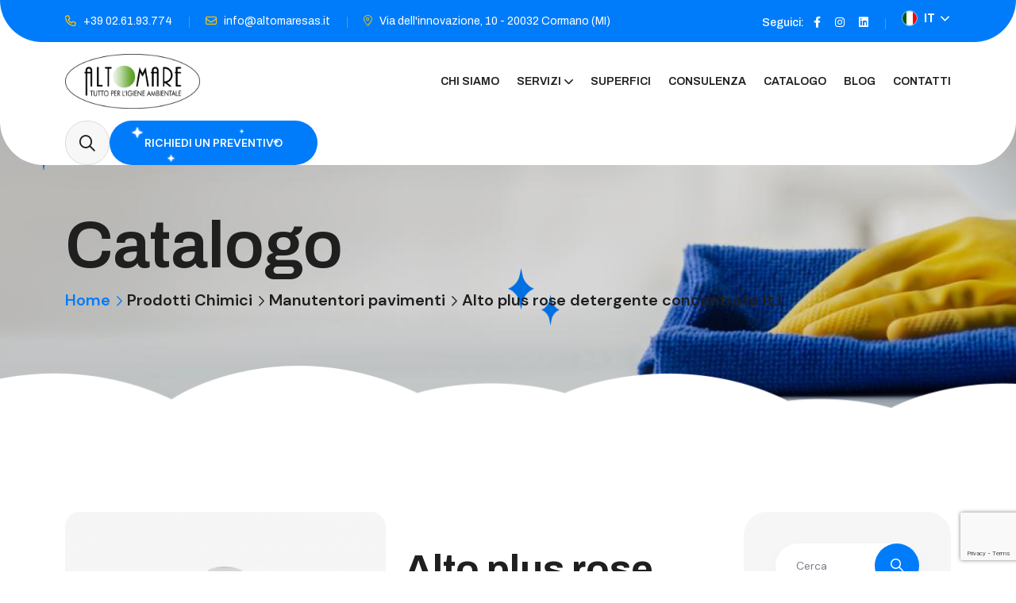

--- FILE ---
content_type: text/html; charset=UTF-8
request_url: https://www.altomare-srl.it/prodotto/alto-plus-rose-detergente-concentrato-lt-1/
body_size: 23838
content:
<!doctype html>
<html dir="ltr" lang="it-IT" prefix="og: https://ogp.me/ns#">
<head>
    <meta charset="UTF-8">
    <meta name="viewport" content="width=device-width, initial-scale=1, shrink-to-fit=no">
    <meta http-equiv="X-UA-Compatible" content="IE=edge">
    <title>Alto plus rose detergente concentrato lt.1 - ALTOMARE SRL</title>
	<style>img:is([sizes="auto" i], [sizes^="auto," i]) { contain-intrinsic-size: 3000px 1500px }</style>
	
		<!-- All in One SEO 4.9.1 - aioseo.com -->
	<meta name="description" content="ALTO PLUS ROSE DETERGENTE DI MANUTENZIONE PROFUMATO SUPER CONCENTRATO CARATTERISTICHE E CAMPI D’IMPIEGO E’ un detergente di manutenzione profumato concentrato, senza risciacquo e non schiumoso adatto alla pulizia di ogni pavimento anche protetto da cere. Lascia la superficie lucida e nell’ ambiente un gradevole profumo." />
	<meta name="robots" content="max-image-preview:large" />
	<link rel="canonical" href="https://www.altomare-srl.it/prodotto/alto-plus-rose-detergente-concentrato-lt-1/" />
	<meta name="generator" content="All in One SEO (AIOSEO) 4.9.1" />
		<meta property="og:locale" content="it_IT" />
		<meta property="og:site_name" content="ALTOMARE SRL - Tutto per l&#039;igiene ambientale" />
		<meta property="og:type" content="article" />
		<meta property="og:title" content="Alto plus rose detergente concentrato lt.1 - ALTOMARE SRL" />
		<meta property="og:description" content="ALTO PLUS ROSE DETERGENTE DI MANUTENZIONE PROFUMATO SUPER CONCENTRATO CARATTERISTICHE E CAMPI D’IMPIEGO E’ un detergente di manutenzione profumato concentrato, senza risciacquo e non schiumoso adatto alla pulizia di ogni pavimento anche protetto da cere. Lascia la superficie lucida e nell’ ambiente un gradevole profumo." />
		<meta property="og:url" content="https://www.altomare-srl.it/prodotto/alto-plus-rose-detergente-concentrato-lt-1/" />
		<meta property="article:published_time" content="2019-10-29T10:18:37+00:00" />
		<meta property="article:modified_time" content="2025-09-26T15:28:51+00:00" />
		<meta name="twitter:card" content="summary_large_image" />
		<meta name="twitter:title" content="Alto plus rose detergente concentrato lt.1 - ALTOMARE SRL" />
		<meta name="twitter:description" content="ALTO PLUS ROSE DETERGENTE DI MANUTENZIONE PROFUMATO SUPER CONCENTRATO CARATTERISTICHE E CAMPI D’IMPIEGO E’ un detergente di manutenzione profumato concentrato, senza risciacquo e non schiumoso adatto alla pulizia di ogni pavimento anche protetto da cere. Lascia la superficie lucida e nell’ ambiente un gradevole profumo." />
		<script type="application/ld+json" class="aioseo-schema">
			{"@context":"https:\/\/schema.org","@graph":[{"@type":"BreadcrumbList","@id":"https:\/\/www.altomare-srl.it\/prodotto\/alto-plus-rose-detergente-concentrato-lt-1\/#breadcrumblist","itemListElement":[{"@type":"ListItem","@id":"https:\/\/www.altomare-srl.it#listItem","position":1,"name":"Home","item":"https:\/\/www.altomare-srl.it","nextItem":{"@type":"ListItem","@id":"https:\/\/www.altomare-srl.it\/categoria-prodotto\/prodotti-chimici\/#listItem","name":"Prodotti Chimici"}},{"@type":"ListItem","@id":"https:\/\/www.altomare-srl.it\/categoria-prodotto\/prodotti-chimici\/#listItem","position":2,"name":"Prodotti Chimici","item":"https:\/\/www.altomare-srl.it\/categoria-prodotto\/prodotti-chimici\/","nextItem":{"@type":"ListItem","@id":"https:\/\/www.altomare-srl.it\/categoria-prodotto\/prodotti-chimici\/manutentori-pavimenti\/#listItem","name":"Manutentori pavimenti"},"previousItem":{"@type":"ListItem","@id":"https:\/\/www.altomare-srl.it#listItem","name":"Home"}},{"@type":"ListItem","@id":"https:\/\/www.altomare-srl.it\/categoria-prodotto\/prodotti-chimici\/manutentori-pavimenti\/#listItem","position":3,"name":"Manutentori pavimenti","item":"https:\/\/www.altomare-srl.it\/categoria-prodotto\/prodotti-chimici\/manutentori-pavimenti\/","nextItem":{"@type":"ListItem","@id":"https:\/\/www.altomare-srl.it\/prodotto\/alto-plus-rose-detergente-concentrato-lt-1\/#listItem","name":"Alto plus rose detergente concentrato lt.1"},"previousItem":{"@type":"ListItem","@id":"https:\/\/www.altomare-srl.it\/categoria-prodotto\/prodotti-chimici\/#listItem","name":"Prodotti Chimici"}},{"@type":"ListItem","@id":"https:\/\/www.altomare-srl.it\/prodotto\/alto-plus-rose-detergente-concentrato-lt-1\/#listItem","position":4,"name":"Alto plus rose detergente concentrato lt.1","previousItem":{"@type":"ListItem","@id":"https:\/\/www.altomare-srl.it\/categoria-prodotto\/prodotti-chimici\/manutentori-pavimenti\/#listItem","name":"Manutentori pavimenti"}}]},{"@type":"ItemPage","@id":"https:\/\/www.altomare-srl.it\/prodotto\/alto-plus-rose-detergente-concentrato-lt-1\/#itempage","url":"https:\/\/www.altomare-srl.it\/prodotto\/alto-plus-rose-detergente-concentrato-lt-1\/","name":"Alto plus rose detergente concentrato lt.1 - ALTOMARE SRL","description":"ALTO PLUS ROSE DETERGENTE DI MANUTENZIONE PROFUMATO SUPER CONCENTRATO CARATTERISTICHE E CAMPI D\u2019IMPIEGO E\u2019 un detergente di manutenzione profumato concentrato, senza risciacquo e non schiumoso adatto alla pulizia di ogni pavimento anche protetto da cere. Lascia la superficie lucida e nell\u2019 ambiente un gradevole profumo.","inLanguage":"it-IT","isPartOf":{"@id":"https:\/\/www.altomare-srl.it\/#website"},"breadcrumb":{"@id":"https:\/\/www.altomare-srl.it\/prodotto\/alto-plus-rose-detergente-concentrato-lt-1\/#breadcrumblist"},"image":{"@type":"ImageObject","url":"https:\/\/www.altomare-srl.it\/wp-content\/uploads\/2025\/09\/admin-ajax-2.png","@id":"https:\/\/www.altomare-srl.it\/prodotto\/alto-plus-rose-detergente-concentrato-lt-1\/#mainImage","width":303,"height":400},"primaryImageOfPage":{"@id":"https:\/\/www.altomare-srl.it\/prodotto\/alto-plus-rose-detergente-concentrato-lt-1\/#mainImage"},"datePublished":"2019-10-29T11:18:37+01:00","dateModified":"2025-09-26T17:28:51+02:00"},{"@type":"Organization","@id":"https:\/\/www.altomare-srl.it\/#organization","name":"ALTOMARE SRL","description":"Tutto per l'igiene ambientale","url":"https:\/\/www.altomare-srl.it\/"},{"@type":"WebSite","@id":"https:\/\/www.altomare-srl.it\/#website","url":"https:\/\/www.altomare-srl.it\/","name":"ALTOMARE SRL","description":"Tutto per l'igiene ambientale","inLanguage":"it-IT","publisher":{"@id":"https:\/\/www.altomare-srl.it\/#organization"}}]}
		</script>
		<!-- All in One SEO -->

<script id="cookieyes" type="text/javascript" src="https://cdn-cookieyes.com/client_data/1b9b744400e6766f1909618f/script.js"></script>
<!-- Google Tag Manager for WordPress by gtm4wp.com -->
<script data-cfasync="false" data-pagespeed-no-defer>
	var gtm4wp_datalayer_name = "dataLayer";
	var dataLayer = dataLayer || [];
</script>
<!-- End Google Tag Manager for WordPress by gtm4wp.com --><link rel='dns-prefetch' href='//cdnjs.cloudflare.com' />
<link rel='dns-prefetch' href='//fonts.googleapis.com' />
<link rel="alternate" type="application/rss+xml" title="ALTOMARE SRL &raquo; Feed" href="https://www.altomare-srl.it/feed/" />
<link rel="alternate" type="application/rss+xml" title="ALTOMARE SRL &raquo; Feed dei commenti" href="https://www.altomare-srl.it/comments/feed/" />
<link rel="alternate" type="application/rss+xml" title="ALTOMARE SRL &raquo; Alto plus rose detergente concentrato lt.1 Feed dei commenti" href="https://www.altomare-srl.it/prodotto/alto-plus-rose-detergente-concentrato-lt-1/feed/" />
<script>
window._wpemojiSettings = {"baseUrl":"https:\/\/s.w.org\/images\/core\/emoji\/16.0.1\/72x72\/","ext":".png","svgUrl":"https:\/\/s.w.org\/images\/core\/emoji\/16.0.1\/svg\/","svgExt":".svg","source":{"concatemoji":"https:\/\/www.altomare-srl.it\/wp-includes\/js\/wp-emoji-release.min.js?ver=6.8.3"}};
/*! This file is auto-generated */
!function(s,n){var o,i,e;function c(e){try{var t={supportTests:e,timestamp:(new Date).valueOf()};sessionStorage.setItem(o,JSON.stringify(t))}catch(e){}}function p(e,t,n){e.clearRect(0,0,e.canvas.width,e.canvas.height),e.fillText(t,0,0);var t=new Uint32Array(e.getImageData(0,0,e.canvas.width,e.canvas.height).data),a=(e.clearRect(0,0,e.canvas.width,e.canvas.height),e.fillText(n,0,0),new Uint32Array(e.getImageData(0,0,e.canvas.width,e.canvas.height).data));return t.every(function(e,t){return e===a[t]})}function u(e,t){e.clearRect(0,0,e.canvas.width,e.canvas.height),e.fillText(t,0,0);for(var n=e.getImageData(16,16,1,1),a=0;a<n.data.length;a++)if(0!==n.data[a])return!1;return!0}function f(e,t,n,a){switch(t){case"flag":return n(e,"\ud83c\udff3\ufe0f\u200d\u26a7\ufe0f","\ud83c\udff3\ufe0f\u200b\u26a7\ufe0f")?!1:!n(e,"\ud83c\udde8\ud83c\uddf6","\ud83c\udde8\u200b\ud83c\uddf6")&&!n(e,"\ud83c\udff4\udb40\udc67\udb40\udc62\udb40\udc65\udb40\udc6e\udb40\udc67\udb40\udc7f","\ud83c\udff4\u200b\udb40\udc67\u200b\udb40\udc62\u200b\udb40\udc65\u200b\udb40\udc6e\u200b\udb40\udc67\u200b\udb40\udc7f");case"emoji":return!a(e,"\ud83e\udedf")}return!1}function g(e,t,n,a){var r="undefined"!=typeof WorkerGlobalScope&&self instanceof WorkerGlobalScope?new OffscreenCanvas(300,150):s.createElement("canvas"),o=r.getContext("2d",{willReadFrequently:!0}),i=(o.textBaseline="top",o.font="600 32px Arial",{});return e.forEach(function(e){i[e]=t(o,e,n,a)}),i}function t(e){var t=s.createElement("script");t.src=e,t.defer=!0,s.head.appendChild(t)}"undefined"!=typeof Promise&&(o="wpEmojiSettingsSupports",i=["flag","emoji"],n.supports={everything:!0,everythingExceptFlag:!0},e=new Promise(function(e){s.addEventListener("DOMContentLoaded",e,{once:!0})}),new Promise(function(t){var n=function(){try{var e=JSON.parse(sessionStorage.getItem(o));if("object"==typeof e&&"number"==typeof e.timestamp&&(new Date).valueOf()<e.timestamp+604800&&"object"==typeof e.supportTests)return e.supportTests}catch(e){}return null}();if(!n){if("undefined"!=typeof Worker&&"undefined"!=typeof OffscreenCanvas&&"undefined"!=typeof URL&&URL.createObjectURL&&"undefined"!=typeof Blob)try{var e="postMessage("+g.toString()+"("+[JSON.stringify(i),f.toString(),p.toString(),u.toString()].join(",")+"));",a=new Blob([e],{type:"text/javascript"}),r=new Worker(URL.createObjectURL(a),{name:"wpTestEmojiSupports"});return void(r.onmessage=function(e){c(n=e.data),r.terminate(),t(n)})}catch(e){}c(n=g(i,f,p,u))}t(n)}).then(function(e){for(var t in e)n.supports[t]=e[t],n.supports.everything=n.supports.everything&&n.supports[t],"flag"!==t&&(n.supports.everythingExceptFlag=n.supports.everythingExceptFlag&&n.supports[t]);n.supports.everythingExceptFlag=n.supports.everythingExceptFlag&&!n.supports.flag,n.DOMReady=!1,n.readyCallback=function(){n.DOMReady=!0}}).then(function(){return e}).then(function(){var e;n.supports.everything||(n.readyCallback(),(e=n.source||{}).concatemoji?t(e.concatemoji):e.wpemoji&&e.twemoji&&(t(e.twemoji),t(e.wpemoji)))}))}((window,document),window._wpemojiSettings);
</script>
<link rel='stylesheet' id='font-awesome-css' href='https://www.altomare-srl.it/wp-content/plugins/woocommerce-ajax-filters/berocket/assets/css/font-awesome.min.css?ver=6.8.3' media='all' />
<link rel='stylesheet' id='berocket_aapf_widget-style-css' href='https://www.altomare-srl.it/wp-content/plugins/woocommerce-ajax-filters/assets/frontend/css/fullmain.min.css?ver=1.6.9.4' media='all' />
<style id='wp-emoji-styles-inline-css'>

	img.wp-smiley, img.emoji {
		display: inline !important;
		border: none !important;
		box-shadow: none !important;
		height: 1em !important;
		width: 1em !important;
		margin: 0 0.07em !important;
		vertical-align: -0.1em !important;
		background: none !important;
		padding: 0 !important;
	}
</style>
<link rel='stylesheet' id='aioseo/css/src/vue/standalone/blocks/table-of-contents/global.scss-css' href='https://www.altomare-srl.it/wp-content/plugins/all-in-one-seo-pack/dist/Lite/assets/css/table-of-contents/global.e90f6d47.css?ver=4.9.1' media='all' />
<link rel='stylesheet' id='wp-components-css' href='https://www.altomare-srl.it/wp-includes/css/dist/components/style.min.css?ver=6.8.3' media='all' />
<link rel='stylesheet' id='wp-preferences-css' href='https://www.altomare-srl.it/wp-includes/css/dist/preferences/style.min.css?ver=6.8.3' media='all' />
<link rel='stylesheet' id='wp-block-editor-css' href='https://www.altomare-srl.it/wp-includes/css/dist/block-editor/style.min.css?ver=6.8.3' media='all' />
<link rel='stylesheet' id='popup-maker-block-library-style-css' href='https://www.altomare-srl.it/wp-content/plugins/popup-maker/dist/packages/block-library-style.css?ver=dbea705cfafe089d65f1' media='all' />
<link rel='stylesheet' id='contact-form-7-css' href='https://www.altomare-srl.it/wp-content/plugins/contact-form-7/includes/css/styles.css?ver=6.1.4' media='all' />
<link rel='stylesheet' id='css_frontend_developress-css' href='https://www.altomare-srl.it/wp-content/plugins/developress-sticky-footer-bar/css/css-frontend.css?ver=1.0' media='all' />
<link rel='stylesheet' id='font_awesome_css-css' href='https://cdnjs.cloudflare.com/ajax/libs/font-awesome/5.15.3/css/all.min.css?ver=5.15.3' media='all' />
<style id='woocommerce-inline-inline-css'>
.woocommerce form .form-row .required { visibility: visible; }
</style>
<link rel='stylesheet' id='slick-css' href='https://www.altomare-srl.it/wp-content/plugins/woo-smart-quick-view/assets/libs/slick/slick.css?ver=6.8.3' media='all' />
<link rel='stylesheet' id='perfect-scrollbar-css' href='https://www.altomare-srl.it/wp-content/plugins/woo-smart-quick-view/assets/libs/perfect-scrollbar/css/perfect-scrollbar.min.css?ver=6.8.3' media='all' />
<link rel='stylesheet' id='perfect-scrollbar-wpc-css' href='https://www.altomare-srl.it/wp-content/plugins/woo-smart-quick-view/assets/libs/perfect-scrollbar/css/custom-theme.css?ver=6.8.3' media='all' />
<link rel='stylesheet' id='magnific-popup-css' href='https://www.altomare-srl.it/wp-content/plugins/woo-smart-quick-view/assets/libs/magnific-popup/magnific-popup.css?ver=6.8.3' media='all' />
<link rel='stylesheet' id='woosq-feather-css' href='https://www.altomare-srl.it/wp-content/plugins/woo-smart-quick-view/assets/libs/feather/feather.css?ver=6.8.3' media='all' />
<link rel='stylesheet' id='woosq-frontend-css' href='https://www.altomare-srl.it/wp-content/plugins/woo-smart-quick-view/assets/css/frontend.css?ver=4.2.8' media='all' />
<link rel='stylesheet' id='woosw-icons-css' href='https://www.altomare-srl.it/wp-content/plugins/woo-smart-wishlist/assets/css/icons.css?ver=5.0.8' media='all' />
<link rel='stylesheet' id='woosw-frontend-css' href='https://www.altomare-srl.it/wp-content/plugins/woo-smart-wishlist/assets/css/frontend.css?ver=5.0.8' media='all' />
<style id='woosw-frontend-inline-css'>
.woosw-popup .woosw-popup-inner .woosw-popup-content .woosw-popup-content-bot .woosw-notice { background-color: #5fbd74; } .woosw-popup .woosw-popup-inner .woosw-popup-content .woosw-popup-content-bot .woosw-popup-content-bot-inner a:hover { color: #5fbd74; border-color: #5fbd74; } 
</style>
<link rel='stylesheet' id='brands-styles-css' href='https://www.altomare-srl.it/wp-content/plugins/woocommerce/assets/css/brands.css?ver=10.3.7' media='all' />
<link rel='stylesheet' id='popup-maker-site-css' href='//www.altomare-srl.it/wp-content/uploads/pum/pum-site-styles.css?generated=1762426785&#038;ver=1.21.5' media='all' />
<link rel='stylesheet' id='kleanix-style-css' href='https://www.altomare-srl.it/wp-content/themes/kleanix/style.css?ver=1.0.0' media='all' />
<link rel='stylesheet' id='kleanix-fonts-css' href='https://fonts.googleapis.com/css2?family=Archivo:ital,wght@0,100..900;1,100..900&#038;family=DM+Sans:ital,opsz,wght@0,9..40,100..1000;1,9..40,100..1000&#038;display=swap' media='all' />
<link rel='stylesheet' id='bootstrap-css' href='https://www.altomare-srl.it/wp-content/themes/kleanix/assets/css/bootstrap.min.css?ver=5.0.0' media='all' />
<link rel='stylesheet' id='fontawesome-css' href='https://www.altomare-srl.it/wp-content/themes/kleanix/assets/css/fontawesome.min.css?ver=6.0.0' media='all' />
<link rel='stylesheet' id='swiper-css-css' href='https://www.altomare-srl.it/wp-content/themes/kleanix/assets/css/swiper-bundle.min.css?ver=4.0.13' media='all' />
<link rel='stylesheet' id='kleanix-main-style-css' href='https://www.altomare-srl.it/wp-content/themes/kleanix/assets/css/style.css?ver=1.0.0' media='all' />
<link rel='stylesheet' id='kleanix-color-schemes-css' href='https://www.altomare-srl.it/wp-content/themes/kleanix/assets/css/color.schemes.css?ver=6.8.3' media='all' />
<style id='kleanix-color-schemes-inline-css'>
:root {
            .main-menu ul.sub-menu li a:before {
                content: "\f51a";
            }
        }
</style>
<script type="text/template" id="tmpl-variation-template">
	<div class="woocommerce-variation-description">{{{ data.variation.variation_description }}}</div>
	<div class="woocommerce-variation-price">{{{ data.variation.price_html }}}</div>
	<div class="woocommerce-variation-availability">{{{ data.variation.availability_html }}}</div>
</script>
<script type="text/template" id="tmpl-unavailable-variation-template">
	<p role="alert">Questo prodotto non è disponibile. Scegli un&#039;altra combinazione.</p>
</script>
<script src="https://www.altomare-srl.it/wp-includes/js/jquery/jquery.min.js?ver=3.7.1" id="jquery-core-js"></script>
<script src="https://www.altomare-srl.it/wp-includes/js/jquery/jquery-migrate.min.js?ver=3.4.1" id="jquery-migrate-js"></script>
<script src="https://www.altomare-srl.it/wp-content/plugins/woocommerce/assets/js/jquery-blockui/jquery.blockUI.min.js?ver=2.7.0-wc.10.3.7" id="wc-jquery-blockui-js" data-wp-strategy="defer"></script>
<script id="wc-add-to-cart-js-extra">
var wc_add_to_cart_params = {"ajax_url":"\/wp-admin\/admin-ajax.php","wc_ajax_url":"\/?wc-ajax=%%endpoint%%","i18n_view_cart":"Visualizza carrello","cart_url":"https:\/\/www.altomare-srl.it","is_cart":"","cart_redirect_after_add":"no"};
</script>
<script src="https://www.altomare-srl.it/wp-content/plugins/woocommerce/assets/js/frontend/add-to-cart.min.js?ver=10.3.7" id="wc-add-to-cart-js" defer data-wp-strategy="defer"></script>
<script src="https://www.altomare-srl.it/wp-content/plugins/woocommerce/assets/js/zoom/jquery.zoom.min.js?ver=1.7.21-wc.10.3.7" id="wc-zoom-js" defer data-wp-strategy="defer"></script>
<script src="https://www.altomare-srl.it/wp-content/plugins/woocommerce/assets/js/flexslider/jquery.flexslider.min.js?ver=2.7.2-wc.10.3.7" id="wc-flexslider-js" defer data-wp-strategy="defer"></script>
<script id="wc-single-product-js-extra">
var wc_single_product_params = {"i18n_required_rating_text":"Seleziona una valutazione","i18n_rating_options":["1 stella su 5","2 stelle su 5","3 stelle su 5","4 stelle su 5","5 stelle su 5"],"i18n_product_gallery_trigger_text":"Visualizza la galleria di immagini a schermo intero","review_rating_required":"yes","flexslider":{"rtl":false,"animation":"slide","smoothHeight":true,"directionNav":false,"controlNav":"thumbnails","slideshow":false,"animationSpeed":500,"animationLoop":false,"allowOneSlide":false},"zoom_enabled":"1","zoom_options":[],"photoswipe_enabled":"","photoswipe_options":{"shareEl":false,"closeOnScroll":false,"history":false,"hideAnimationDuration":0,"showAnimationDuration":0},"flexslider_enabled":"1"};
</script>
<script src="https://www.altomare-srl.it/wp-content/plugins/woocommerce/assets/js/frontend/single-product.min.js?ver=10.3.7" id="wc-single-product-js" defer data-wp-strategy="defer"></script>
<script src="https://www.altomare-srl.it/wp-content/plugins/woocommerce/assets/js/js-cookie/js.cookie.min.js?ver=2.1.4-wc.10.3.7" id="wc-js-cookie-js" data-wp-strategy="defer"></script>
<script id="woocommerce-js-extra">
var woocommerce_params = {"ajax_url":"\/wp-admin\/admin-ajax.php","wc_ajax_url":"\/?wc-ajax=%%endpoint%%","i18n_password_show":"Mostra password","i18n_password_hide":"Nascondi password"};
</script>
<script src="https://www.altomare-srl.it/wp-content/plugins/woocommerce/assets/js/frontend/woocommerce.min.js?ver=10.3.7" id="woocommerce-js" defer data-wp-strategy="defer"></script>
<script src="https://www.altomare-srl.it/wp-includes/js/underscore.min.js?ver=1.13.7" id="underscore-js"></script>
<script id="wp-util-js-extra">
var _wpUtilSettings = {"ajax":{"url":"\/wp-admin\/admin-ajax.php"}};
</script>
<script src="https://www.altomare-srl.it/wp-includes/js/wp-util.min.js?ver=6.8.3" id="wp-util-js"></script>
<link rel="https://api.w.org/" href="https://www.altomare-srl.it/wp-json/" /><link rel="alternate" title="JSON" type="application/json" href="https://www.altomare-srl.it/wp-json/wp/v2/product/6016" /><link rel="EditURI" type="application/rsd+xml" title="RSD" href="https://www.altomare-srl.it/xmlrpc.php?rsd" />
<meta name="generator" content="WordPress 6.8.3" />
<meta name="generator" content="WooCommerce 10.3.7" />
<link rel='shortlink' href='https://www.altomare-srl.it/?p=6016' />
<link rel="alternate" title="oEmbed (JSON)" type="application/json+oembed" href="https://www.altomare-srl.it/wp-json/oembed/1.0/embed?url=https%3A%2F%2Fwww.altomare-srl.it%2Fprodotto%2Falto-plus-rose-detergente-concentrato-lt-1%2F" />
<link rel="alternate" title="oEmbed (XML)" type="text/xml+oembed" href="https://www.altomare-srl.it/wp-json/oembed/1.0/embed?url=https%3A%2F%2Fwww.altomare-srl.it%2Fprodotto%2Falto-plus-rose-detergente-concentrato-lt-1%2F&#038;format=xml" />
<meta name="generator" content="Redux 4.5.8" /><script>
window.dataLayer = window.dataLayer || [];
function gtag() {
dataLayer.push(arguments);
}
gtag("consent", "default", {
ad_storage: "denied",
ad_user_data: "denied", 
ad_personalization: "denied",
analytics_storage: "denied",
functionality_storage: "denied",
personalization_storage: "denied",
security_storage: "granted",
wait_for_update: 2000,
});
gtag("set", "ads_data_redaction", true);
gtag("set", "url_passthrough", true);
</script>
<!-- Global site tag (gtag.js) - Google Analytics -->
<script async src="https://www.googletagmanager.com/gtag/js?id=UA-108197844-11"></script>
<script>
window.dataLayer = window.dataLayer || [];
function gtag(){dataLayer.push(arguments);}
gtag('js', new Date());
gtag('config', 'UA-108197844-11');
</script><style></style>
<!-- Google Tag Manager for WordPress by gtm4wp.com -->
<!-- GTM Container placement set to automatic -->
<script data-cfasync="false" data-pagespeed-no-defer>
	var dataLayer_content = {"pagePostType":"product","pagePostType2":"single-product","pagePostAuthor":"Altomare srl"};
	dataLayer.push( dataLayer_content );
</script>
<script data-cfasync="false" data-pagespeed-no-defer>
(function(w,d,s,l,i){w[l]=w[l]||[];w[l].push({'gtm.start':
new Date().getTime(),event:'gtm.js'});var f=d.getElementsByTagName(s)[0],
j=d.createElement(s),dl=l!='dataLayer'?'&l='+l:'';j.async=true;j.src=
'//www.googletagmanager.com/gtm.js?id='+i+dl;f.parentNode.insertBefore(j,f);
})(window,document,'script','dataLayer','GTM-KCLNP2KT');
</script>
<!-- End Google Tag Manager for WordPress by gtm4wp.com --><link rel="pingback" href="https://www.altomare-srl.it/xmlrpc.php">	<noscript><style>.woocommerce-product-gallery{ opacity: 1 !important; }</style></noscript>
	<meta name="generator" content="Elementor 3.33.2; features: additional_custom_breakpoints; settings: css_print_method-external, google_font-enabled, font_display-swap">
			<style>
				.e-con.e-parent:nth-of-type(n+4):not(.e-lazyloaded):not(.e-no-lazyload),
				.e-con.e-parent:nth-of-type(n+4):not(.e-lazyloaded):not(.e-no-lazyload) * {
					background-image: none !important;
				}
				@media screen and (max-height: 1024px) {
					.e-con.e-parent:nth-of-type(n+3):not(.e-lazyloaded):not(.e-no-lazyload),
					.e-con.e-parent:nth-of-type(n+3):not(.e-lazyloaded):not(.e-no-lazyload) * {
						background-image: none !important;
					}
				}
				@media screen and (max-height: 640px) {
					.e-con.e-parent:nth-of-type(n+2):not(.e-lazyloaded):not(.e-no-lazyload),
					.e-con.e-parent:nth-of-type(n+2):not(.e-lazyloaded):not(.e-no-lazyload) * {
						background-image: none !important;
					}
				}
			</style>
			<!-- Google tag (gtag.js) -->
<script async src="https://www.googletagmanager.com/gtag/js?id=AW-17727488045">
</script>
<script>
  window.dataLayer = window.dataLayer || [];
  function gtag(){dataLayer.push(arguments);}
  gtag('js', new Date());

  gtag('config', 'AW-17727488045');
</script><style type="text/css">.footer-developress {
   padding: 15px 0;
}</style>		<style id="wp-custom-css">
			.copyright-wrap .copyright-text {
    color: #fff;
}
.header-logo {

    width: 170px;
}
.wpcf7 input.btn-product {
  background-color: #007CFA;
  color: #ffffff;
  border: none;
  padding: 12px 20px;
  border-radius: 6px;
  cursor: pointer;
  font-weight: 600;
  transition: background-color 0.3s ease;
}

.wpcf7 input.btn-product:hover {
  background-color: #005fcc;
}		</style>
		<style id="kleanix_opt-dynamic-css" title="dynamic-css" class="redux-options-output">.breadcumb-wrapper{background-repeat:no-repeat;background-position:center center;background-image:url('https://www.altomare-srl.it/wp-content/uploads/2025/09/breadcrumb-bg.jpg');background-size:cover;}.custom-woo-class{background-color:#ffffff;}.prebuilt-foo{background-repeat:no-repeat;background-position:center center;background-image:url('https://www.altomare-srl.it/wp-content/uploads/2025/09/log_file_2025-09-15__12-48-43.txt');background-size:cover;}</style></head>
<body class="wp-singular product-template-default single single-product postid-6016 wp-embed-responsive wp-theme-kleanix theme-kleanix woocommerce woocommerce-page woocommerce-no-js elementor-default elementor-kit-4888">


<!-- GTM Container placement set to automatic -->
<!-- Google Tag Manager (noscript) -->
				<noscript><iframe src="https://www.googletagmanager.com/ns.html?id=GTM-KCLNP2KT" height="0" width="0" style="display:none;visibility:hidden" aria-hidden="true"></iframe></noscript>
<!-- End Google Tag Manager (noscript) --><div class="cursor-follower"></div><header class="header">		<div data-elementor-type="wp-post" data-elementor-id="1499" class="elementor elementor-1499" data-elementor-post-type="kleanix_header">
				
<div class="elementor-element elementor-element-8024b3f e-con-full e-flex e-con e-parent" data-id="8024b3f" data-element_type="container" data-settings="{&quot;background_background&quot;:&quot;classic&quot;}">
		
		<div class="elementor-element elementor-element-11b0dc8 elementor-widget elementor-widget-kleanixheader" data-id="11b0dc8" data-element_type="widget" data-widget_type="kleanixheader.default">
				<div class="elementor-widget-container">
					    <div class="th-menu-wrapper">
        <div class="th-menu-area text-center">
            <button class="th-menu-toggle"><i class="fal fa-times"></i></button>
                            <div class="mobile-logo"><a class="logo" href="https://www.altomare-srl.it/"><img class="img-fluid" src="https://www.altomare-srl.it/wp-content/uploads/2024/11/logoaltomare_tendina.png" alt="logo" /></a></div>                        <div class="th-mobile-menu">
                <ul id="menu-primary-menu" class=""><li id="menu-item-2265" class="menu-item menu-item-type-post_type menu-item-object-page menu-item-2265"><a href="https://www.altomare-srl.it/chi-siamo/">Chi Siamo</a></li>
<li id="menu-item-2266" class="menu-item menu-item-type-post_type menu-item-object-page menu-item-has-children menu-item-2266"><a href="https://www.altomare-srl.it/servizi/">Servizi</a>
<ul class="sub-menu">
	<li id="menu-item-2267" class="menu-item menu-item-type-post_type menu-item-object-page menu-item-2267"><a href="https://www.altomare-srl.it/servizi/prodotti-per-la-pulizia/">Prodotti per la pulizia</a></li>
	<li id="menu-item-6520" class="menu-item menu-item-type-post_type menu-item-object-page menu-item-6520"><a href="https://www.altomare-srl.it/servizi/macchinari-per-la-pulizia/">Macchinari per la pulizia</a></li>
</ul>
</li>
<li id="menu-item-6576" class="menu-item menu-item-type-post_type menu-item-object-page menu-item-6576"><a href="https://www.altomare-srl.it/superfici/">Superfici</a></li>
<li id="menu-item-2273" class="menu-item menu-item-type-post_type menu-item-object-page menu-item-2273"><a href="https://www.altomare-srl.it/consulenza/">Consulenza</a></li>
<li id="menu-item-7344" class="menu-item menu-item-type-post_type menu-item-object-page menu-item-7344"><a href="https://www.altomare-srl.it/catalogo/">Catalogo</a></li>
<li id="menu-item-2277" class="menu-item menu-item-type-post_type menu-item-object-page menu-item-2277"><a href="https://www.altomare-srl.it/blog/">Blog</a></li>
<li id="menu-item-2306" class="menu-item menu-item-type-post_type menu-item-object-page menu-item-2306"><a href="https://www.altomare-srl.it/contatti/">Contatti</a></li>
</ul>            </div>
        </div>
    </div>

<div class="sidemenu-wrapper sidemenu-info"><div class="sidemenu-content"><button class="closeButton sideMenuCls"><i class="far fa-times"></i></button><div id="kleanix_aboutus_widget-2" class="widget no-class"><div class="widget footer-widget"><div class="th-widget-about"><div class="about-logo"><a href="https://www.altomare-srl.it/"><img src="https://wordpress.themeholy.com/kleanix/wp-content/uploads/2024/05/logo.svg" alt="logo"  /></a></div><p class="about-text">Rapidiously myocardinate cross-platform intellectual capital model. Appropriately create interactive infrastructures</p></div></div></div><div id="block-11" class="widget widget_block"><h3 class="widget_title">Get In Touch</h3>
                <div class="th-widget-contact">
                    <div class="info-box_text">
                        <div class="icon"><img decoding="async" src="https://wordpress.themeholy.com/kleanix/wp-content/uploads/2024/05/location-dot.svg" alt="img"></div>
                        <div class="details">
                            <p>789 Inner Lane, Holy park,</p>
                            <p>California, USA</p>
                        </div>
                    </div>
                    <div class="info-box_text">
                        <div class="icon">
                            <img decoding="async" src="https://wordpress.themeholy.com/kleanix/wp-content/uploads/2024/05/phone.svg" alt="img">
                        </div>
                        <div class="details">
                            <p><a href="tel:+0123456789" class="info-box_link">+01 234 567 890</a></p>
                            <p><a href="tel:+09876543210" class="info-box_link">+09 876 543 210</a></p>
                        </div>
                    </div>
                    <div class="info-box_text">
                        <div class="icon">
                            <img decoding="async" src="https://wordpress.themeholy.com/kleanix/wp-content/uploads/2024/05/envelope.svg" alt="img">
                        </div>
                        <div class="details">
                            <p><a href="mailto:mailinfo00@kleanix.com" class="info-box_link">mailinfo00@kleanix.com</a></p>
                            <p><a href="mailto:support24@kleanix.com" class="info-box_link">support24@kleanix.com</a></p>
                        </div>
                    </div>
                </div></div><div id="kleanix_newsletter_widget-1" class="widget widget_newsletter widget newsletter-widget"><h3 class="widget_title">Subscribe Now</h3><form class="newsletter-form "><div class="form-group"><input class="form-control" type="email" placeholder="Your Email Address" required=""><button type="submit" class="th-btn"><i class="far fa-paper-plane text-theme"></i></button></div></form><div class="th-social style2"><a href="http://facebook.com"><i class="fab fa-facebook-f"></i></a><a href="http://twitter.com"><i class="fab fa-twitter"></i></a><a href="http://linkedin.com"><i class="fab fa-linkedin-in"></i></a><a href="http://instagram.com"><i class="fab fa-instagram"></i></a></div></div></div></div><div class="popup-search-box d-none d-lg-block"><button class="searchClose"><i class="fal fa-times"></i></button><form method="get" action="https://www.altomare-srl.it/"><input value="" name="s" required type="search" placeholder="What are you looking for?"><button type="submit"><i class="fal fa-search"></i></button></form></div><div class="th-header header-default onepage-nav"><div class="header-top"><div class="container"><div class="row justify-content-center justify-content-lg-between align-items-center gy-2"><div class="col-auto d-none d-lg-block"><div class="header-links"><ul><li><i class="fa-regular fa-phone"></i> <a href="tel:+39026193774">
+39 02.61.93.774</a></li><li><i class="fa-sharp fa-regular fa-envelope"></i> <a href="mailto:info@altomaresas.it">info@altomaresas.it</a></li><li><i class="fal fa-location-dot"></i> <a href="https://www.google.com/maps/place/Via+dell'Innovazione,+10,+20032+Cormano+MI/@45.5510483,9.1515286,1415m/data=!3m2!1e3!4b1!4m6!3m5!1s0x4786bf9a04707359:0x657f80222d15952d!8m2!3d45.5510446!4d9.1541089!16s%2Fg%2F11dzp_vmt5?entry=ttu&amp;g_ep=EgoyMDI1MDkxMC4wIKXMDSoASAFQAw%3D%3D" target="_blank">Via dell'innovazione, 10 - 20032 Cormano (MI)</a></li></ul></div></div><div class="col-auto"> <div class="header-links"> <ul><li><div class="social-links"><span class="social-title">Seguici:</span><a href="https://www.facebook.com/profile.php?id=61574389192049"><i class="fab fa-facebook-f"></i></a>


 <a href="https://www.instagram.com/altomaresrl/?hl=it"><i class="fab fa-instagram"></i></a>


<a href="https://www.linkedin.com/company/altomare-srl"><i class="fab fa-linkedin"></i></a></div></li><li class="d-none d-md-inline-block"><div class="dropdown-link"><div class="gtranslate_wrapper" id="gt-wrapper-15777045"></div></div></li></div></div></div></div></div><div class="sticky-wrapper "> <div class="menu-area"><div class="container"><div class="row align-items-center justify-content-between"> <div class="col-auto"><div class="header-logo"><a href="https://www.altomare-srl.it/"><img src="http://www.altomare-srl.it/wp-content/uploads/2024/11/logoaltomare_tendina.png" alt="logoaltomare_tendina"  /></a> </div></div><div class="col-auto"><nav class="main-menu d-none d-lg-inline-block "><ul id="menu-primary-menu-1" class="kleanix-menu"><li class="menu-item menu-item-type-post_type menu-item-object-page menu-item-2265"><a href="https://www.altomare-srl.it/chi-siamo/">Chi Siamo</a></li>
<li class="menu-item menu-item-type-post_type menu-item-object-page menu-item-has-children menu-item-2266"><a href="https://www.altomare-srl.it/servizi/">Servizi</a>
<ul class="sub-menu">
	<li class="menu-item menu-item-type-post_type menu-item-object-page menu-item-2267"><a href="https://www.altomare-srl.it/servizi/prodotti-per-la-pulizia/">Prodotti per la pulizia</a></li>
	<li class="menu-item menu-item-type-post_type menu-item-object-page menu-item-6520"><a href="https://www.altomare-srl.it/servizi/macchinari-per-la-pulizia/">Macchinari per la pulizia</a></li>
</ul>
</li>
<li class="menu-item menu-item-type-post_type menu-item-object-page menu-item-6576"><a href="https://www.altomare-srl.it/superfici/">Superfici</a></li>
<li class="menu-item menu-item-type-post_type menu-item-object-page menu-item-2273"><a href="https://www.altomare-srl.it/consulenza/">Consulenza</a></li>
<li class="menu-item menu-item-type-post_type menu-item-object-page menu-item-7344"><a href="https://www.altomare-srl.it/catalogo/">Catalogo</a></li>
<li class="menu-item menu-item-type-post_type menu-item-object-page menu-item-2277"><a href="https://www.altomare-srl.it/blog/">Blog</a></li>
<li class="menu-item menu-item-type-post_type menu-item-object-page menu-item-2306"><a href="https://www.altomare-srl.it/contatti/">Contatti</a></li>
</ul></nav><button type="button" class="th-menu-toggle d-block d-lg-none"><i class="far fa-bars"></i></button></div><div class="col-auto d-none d-xl-block"><div class="header-button"><button type="button" class="icon-btn searchBoxToggler"><i class="far fa-search"></i></button><a href="/consulenza/" class="th-btn star-btn">Richiedi un preventivo</a></div> </div></div></div></div> </div></div>				</div>
				</div>
				</div>
				</div>
		</header><!-- Page title 3 --><div class="breadcumb-wrapper "><div class="breadcrumb-bottom-shape"><img src="https://www.altomare-srl.it/wp-content/uploads/2024/11/breadcrumb-bottom.png" alt="breadcrumb bottom"  /></div><div class="shape-mockup breadcrumb-left jump-reverse"><img src="https://www.altomare-srl.it/wp-content/uploads/2024/11/breadcrumb-left.png" alt="breadcrumb left"  /></div><div class="shape-mockup breadcrumb-right jump"><img src="https://www.altomare-srl.it/wp-content/uploads/2024/11/breadcrumb-right.png" alt="breadcrumb right"  /></div><div class="container"><div class="breadcumb-content"><h1 class="breadcumb-title">Catalogo</h1><ul class="breadcumb-menu"><li><a href="https://www.altomare-srl.it">Home</a></li><li><a href="https://www.altomare-srl.it/categoria-prodotto/prodotti-chimici/">Prodotti Chimici</a></li><li><a href="https://www.altomare-srl.it/categoria-prodotto/prodotti-chimici/manutentori-pavimenti/">Manutentori pavimenti</a></li><li>Alto plus rose detergente concentrato lt.1</li></ul></div></div></div><!-- End of Page title -->
	<section class="th-product-wrapper product-details space-top space-bottom"><div class="container"><div class="row"><div class="col-lg-12">
		
			<div class="woocommerce-notices-wrapper"></div><div id="product-6016" class="product type-product post-6016 status-publish first instock product_cat-manutentori-pavimenti product_cat-prodotti-chimici has-post-thumbnail product-type-simple">
    <div class="row">
		<div class="col-lg-8 col-xl-9"><div class="row gx-60"><div class="col-lg-6 position-relative"><div class="product-big-img"> <div class="img"><div class="productSlide"><div class="swiper th-slider" id="productSlide1"  data-slider-options='{"effect":"fade","autoHeight":true}'><div class="swiper-wrapper"><div class="swiper-slide"><img src="https://www.altomare-srl.it/wp-content/uploads/2025/09/AltoPlus-Rose-1000ml-e1572347859678.png" alt="AltoPlus Rose 1000ml e1572347859678"  class="w-100" /></div></div></div><div class="product-thumb-wrap"><div class="product-thumb" data-slider-tab="#productSlide1"><div class="tab-btn active"><img src="https://www.altomare-srl.it/wp-content/uploads/2025/09/AltoPlus-Rose-1000ml-e1572347859678-85x85.png" alt="AltoPlus Rose 1000ml e1572347859678 85x85"  /></div></div></div></div></div></div></div><div class="col-lg-6 align-self-center"><div class="product-about">
<!-- Product Title --><h2 class="product-title">Alto plus rose detergente concentrato lt.1</h2><div class="woocommerce-product-rating product-rating"><a href="#" class="woocommerce-review-link">(<span class="count">0</span> Reviews)</a></div><!-- Product Description --><p>ALTO PLUS ROSE DETERGENTE DI MANUTENZIONE PROFUMATO SUPER CONCENTRATO CARATTERISTICHE E CAMPI D’IMPIEGO E’ un detergente di manutenzione profumato concentrato, senza risciacquo e non schiumoso adatto alla pulizia di ogni pavimento anche protetto da cere. Lascia la superficie lucida e nell’ ambiente un gradevole profumo.</p>
<!-- End Product Description -->            <!-- Product Availability -->
                <div class="mt-2 link-inherit">
                    <p>
                        <strong class="text-title me-3 font-theme">Availability:</strong>
                                                    <span class="stock in-stock"><i class="far fa-check-square me-2 ms-1"></i>In Stock</span>
                                            </p>
                </div>
            <!--End Product Availability -->
        <div class="product_meta"><span class="sku_wrapper">SKU:<span class="sku">A041</span></span><span class="posted_in">Categories: <a href="https://www.altomare-srl.it/categoria-prodotto/prodotti-chimici/manutentori-pavimenti/" rel="tag">Manutentori pavimenti</a>, <a href="https://www.altomare-srl.it/categoria-prodotto/prodotti-chimici/" rel="tag">Prodotti Chimici</a></span></div></div></div></div>
        <ul class="nav product-tab-style1" id="productTab" role="tablist">

            				<li class="nav-item" role="presentation"><a class="nav-link th-btn active" data-bs-toggle="tab" href="#description" role="tab" aria-controls="description" id="tab-description area-selected="true"">Descrizione</a></li>
                    </ul>
        <!-- End Tab Buttons -->
        <!-- Tab Content -->
        <div class="tab-content" id="productTabContent">
                
            				<div class="tab-pane fade show  active" role="tabpanel" id="description" aria-labelledby="tab-description">
                    

<p>ALTO PLUS ROSE<br />
DETERGENTE DI MANUTENZIONE PROFUMATO SUPER CONCENTRATO<br />
CARATTERISTICHE E CAMPI D’IMPIEGO<br />
E’ un detergente di manutenzione profumato concentrato, senza risciacquo e non schiumoso adatto alla pulizia di ogni pavimento anche protetto da cere. Lascia la superficie lucida e nell’ ambiente un gradevole profumo.</p>
                </div>
                            
        </div>

<div class="product-details space-extra-top"><div class="row"><div class="title-area mb-25 text-center"><span class="sub-title justify-content-center">Suggerimenti</span><h2 class="sec-title">Prodotti Correlati</h2></div></div><div class="swiper th-slider has-shadow" id="productSlider1" data-slider-options='{"breakpoints":{"0":{"slidesPerView":1},"576":{"slidesPerView":"2"},"768":{"slidesPerView":"2"},"992":{"slidesPerView":"3"},"1200":{"slidesPerView":"4"}}}'><div class="swiper-wrapper"><div class="swiper-slide style2"><div class="product-wrapper product type-product post-5531 status-publish instock product_cat-deceranti product_cat-prodotti-chimici product_cat-pulizie-di-fondo product_cat-sgrassanti has-post-thumbnail product-type-simple">
	<div class="th-product th-product-box"><div class="product-img"><img width="294" height="312" src="https://www.altomare-srl.it/wp-content/uploads/2025/09/tago-294x312.png" class="attachment-kleanix-shop-small-image size-kleanix-shop-small-image wp-post-image" alt="" decoding="async" srcset="https://www.altomare-srl.it/wp-content/uploads/2025/09/tago-294x312.png 294w, https://www.altomare-srl.it/wp-content/uploads/2025/09/tago-100x106.png 100w" sizes="(max-width: 294px) 100vw, 294px" /><div class="actions"><a href="#" class="icon-btn woosq-btn woosq-btn-5531 " data-id="5531" data-effect="mfp-3d-unfold"><i class="far fa-eye"></i></a><a href="https://www.altomare-srl.it/prodotto/tago/" data-quantity="1" class="cart-button icon-btn product_type_simple" data-product_id="5531" data-product_sku="DC004" aria-label="Leggi di più su &quot;Tago detergente decerante lt.5&quot;" rel="nofollow"><i class="far fa-cart-plus"></i></a><button class="woosw-btn woosw-btn-5531 icon-btn woosw-btn-has-icon woosw-btn-icon-only" data-id="5531" data-product_name="Tago detergente decerante lt.5" data-product_image="https://www.altomare-srl.it/wp-content/uploads/2025/09/tago-150x150.png" aria-label="Aggiungi alla Lista desideri"><span class="woosw-btn-icon woosw-icon-5"></span></button></div></div><div class="product-content">
<h3 class="product-title"><a href="https://www.altomare-srl.it/prodotto/tago/">Tago detergente decerante lt.5</a></h3></div></div></div></div><div class="swiper-slide style2"><div class="product-wrapper product type-product post-5511 status-publish instock product_cat-cere product_cat-prodotti-chimici has-post-thumbnail product-type-simple">
	<div class="th-product th-product-box"><div class="product-img"><img width="294" height="312" src="https://www.altomare-srl.it/wp-content/uploads/2025/09/bullblack-1-294x312.png" class="attachment-kleanix-shop-small-image size-kleanix-shop-small-image wp-post-image" alt="" decoding="async" srcset="https://www.altomare-srl.it/wp-content/uploads/2025/09/bullblack-1-294x312.png 294w, https://www.altomare-srl.it/wp-content/uploads/2025/09/bullblack-1-100x106.png 100w" sizes="(max-width: 294px) 100vw, 294px" /><div class="actions"><a href="#" class="icon-btn woosq-btn woosq-btn-5511 " data-id="5511" data-effect="mfp-3d-unfold"><i class="far fa-eye"></i></a><a href="https://www.altomare-srl.it/prodotto/bull-black/" data-quantity="1" class="cart-button icon-btn product_type_simple" data-product_id="5511" data-product_sku="CES008" aria-label="Leggi di più su &quot;Bull Black cera nera coprente lt.5&quot;" rel="nofollow"><i class="far fa-cart-plus"></i></a><button class="woosw-btn woosw-btn-5511 icon-btn woosw-btn-has-icon woosw-btn-icon-only" data-id="5511" data-product_name="Bull Black cera nera coprente lt.5" data-product_image="https://www.altomare-srl.it/wp-content/uploads/2025/09/bullblack-1-150x150.png" aria-label="Aggiungi alla Lista desideri"><span class="woosw-btn-icon woosw-icon-5"></span></button></div></div><div class="product-content">
<h3 class="product-title"><a href="https://www.altomare-srl.it/prodotto/bull-black/">Bull Black cera nera coprente lt.5</a></h3></div></div></div></div><div class="swiper-slide style2"><div class="product-wrapper product type-product post-5560 status-publish last instock product_cat-linea-spray product_cat-prodotti-chimici has-post-thumbnail product-type-simple">
	<div class="th-product th-product-box"><div class="product-img"><img width="136" height="300" src="https://www.altomare-srl.it/wp-content/uploads/2025/09/prod_rugiada.jpg" class="attachment-kleanix-shop-small-image size-kleanix-shop-small-image wp-post-image" alt="" decoding="async" /><div class="actions"><a href="#" class="icon-btn woosq-btn woosq-btn-5560 " data-id="5560" data-effect="mfp-3d-unfold"><i class="far fa-eye"></i></a><a href="https://www.altomare-srl.it/prodotto/rugiada/" data-quantity="1" class="cart-button icon-btn product_type_simple" data-product_id="5560" data-product_sku="LSP002" aria-label="Leggi di più su &quot;Rugiada mangiapolvere ml.400&quot;" rel="nofollow"><i class="far fa-cart-plus"></i></a><button class="woosw-btn woosw-btn-5560 icon-btn woosw-btn-has-icon woosw-btn-icon-only" data-id="5560" data-product_name="Rugiada mangiapolvere ml.400" data-product_image="https://www.altomare-srl.it/wp-content/uploads/2025/09/prod_rugiada-136x150.jpg" aria-label="Aggiungi alla Lista desideri"><span class="woosw-btn-icon woosw-icon-5"></span></button></div></div><div class="product-content">
<h3 class="product-title"><a href="https://www.altomare-srl.it/prodotto/rugiada/">Rugiada mangiapolvere ml.400</a></h3></div></div></div></div><div class="swiper-slide style2"><div class="product-wrapper product type-product post-5557 status-publish first instock product_cat-linea-spray product_cat-prodotti-chimici has-post-thumbnail product-type-simple">
	<div class="th-product th-product-box"><div class="product-img"><img width="148" height="300" src="https://www.altomare-srl.it/wp-content/uploads/2025/09/prod_brezza.jpg" class="attachment-kleanix-shop-small-image size-kleanix-shop-small-image wp-post-image" alt="" decoding="async" /><div class="actions"><a href="#" class="icon-btn woosq-btn woosq-btn-5557 " data-id="5557" data-effect="mfp-3d-unfold"><i class="far fa-eye"></i></a><a href="https://www.altomare-srl.it/prodotto/brezza/" data-quantity="1" class="cart-button icon-btn product_type_simple" data-product_id="5557" data-product_sku="LSP001" aria-label="Leggi di più su &quot;Brezza prodotto a schiuma per vetri e specchi ml.400&quot;" rel="nofollow"><i class="far fa-cart-plus"></i></a><button class="woosw-btn woosw-btn-5557 icon-btn woosw-btn-has-icon woosw-btn-icon-only" data-id="5557" data-product_name="Brezza prodotto a schiuma per vetri e specchi ml.400" data-product_image="https://www.altomare-srl.it/wp-content/uploads/2025/09/prod_brezza-148x150.jpg" aria-label="Aggiungi alla Lista desideri"><span class="woosw-btn-icon woosw-icon-5"></span></button></div></div><div class="product-content">
<h3 class="product-title"><a href="https://www.altomare-srl.it/prodotto/brezza/">Brezza prodotto a schiuma per vetri e specchi ml.400</a></h3></div></div></div></div><div class="swiper-slide style2"><div class="product-wrapper product type-product post-5507 status-publish instock product_cat-lavamani product_cat-prodotti-chimici has-post-thumbnail product-type-simple">
	<div class="th-product th-product-box"><div class="product-img"><img width="294" height="312" src="https://www.altomare-srl.it/wp-content/uploads/2025/09/cream-1-294x312.png" class="attachment-kleanix-shop-small-image size-kleanix-shop-small-image wp-post-image" alt="" decoding="async" srcset="https://www.altomare-srl.it/wp-content/uploads/2025/09/cream-1-294x312.png 294w, https://www.altomare-srl.it/wp-content/uploads/2025/09/cream-1-100x106.png 100w" sizes="(max-width: 294px) 100vw, 294px" /><div class="actions"><a href="#" class="icon-btn woosq-btn woosq-btn-5507 " data-id="5507" data-effect="mfp-3d-unfold"><i class="far fa-eye"></i></a><a href="https://www.altomare-srl.it/prodotto/alto-soap/" data-quantity="1" class="cart-button icon-btn product_type_simple" data-product_id="5507" data-product_sku="ALT006" aria-label="Leggi di più su &quot;Cream detergente neutro profumato per il lavaggio delle mani lt.5&quot;" rel="nofollow"><i class="far fa-cart-plus"></i></a><button class="woosw-btn woosw-btn-5507 icon-btn woosw-btn-has-icon woosw-btn-icon-only" data-id="5507" data-product_name="Cream detergente neutro profumato per il lavaggio delle mani lt.5" data-product_image="https://www.altomare-srl.it/wp-content/uploads/2025/09/cream-1-150x150.png" aria-label="Aggiungi alla Lista desideri"><span class="woosw-btn-icon woosw-icon-5"></span></button></div></div><div class="product-content">
<h3 class="product-title"><a href="https://www.altomare-srl.it/prodotto/alto-soap/">Cream detergente neutro profumato per il lavaggio delle mani lt.5</a></h3></div></div></div></div></div></div><div class="d-block d-md-none mt-40 text-center"><div class="icon-box"><button data-slider-prev="#productSlider1" class="slider-arrow default"><i class="far fa-arrow-left"></i></button><button data-slider-next="#productSlider1" class="slider-arrow default"><i class="far fa-arrow-right"></i></button></div></div></div></div><div class="col-lg-4 col-xl-3">
	<!-- Sidebar Begin -->
	<aside class="sidebar-area shop-sidebar">
		<div class="widget widget_search"><form class="search-form" action="https://www.altomare-srl.it/"><input type="text" name="s" placeholder="Cerca"><button type="submit"><i class="far fa-search"></i></button></form></div><div class="berocket_single_filter_widget berocket_single_filter_widget_6645 bapf_wid_ " data-wid="" data-id="6645" style=""><div class="bapf_sfilter bapf_ckbox bapf_ccolaps" data-op="OR" data-taxonomy="product_cat" data-name="Categorie" id="bapf_1"><div class="bapf_head bapf_colaps_togl"><h3 tabindex="0" class="bapf_hascolarr">Categorie<i class="bapf_colaps_smb fa fa-chevron-up"></i></h3></div><div class="bapf_body"><ul><li><input data-name="Attrezzature" id="bapf_1_39" type="checkbox" value="39"><label for="bapf_1_39">Attrezzature</label><i class="fa fa-plus bapf_ochild"></i><ul style="display:none;"><li><input data-name="Carrelli" id="bapf_1_40" type="checkbox" value="40"><label for="bapf_1_40">Carrelli</label><i class="fa fa-plus bapf_ochild"></i><ul style="display:none;"><li><input data-name="Carrelli multiuso plastica aperti" id="bapf_1_41" type="checkbox" value="41"><label for="bapf_1_41">Carrelli multiuso plastica aperti</label></li><li><input data-name="Carrelli multiuso plastica carenati" id="bapf_1_198" type="checkbox" value="198"><label for="bapf_1_198">Carrelli multiuso plastica carenati</label></li><li><input data-name="Carrelli portasacco" id="bapf_1_43" type="checkbox" value="43"><label for="bapf_1_43">Carrelli portasacco</label></li><li><input data-name="Carrelli Strizzatori" id="bapf_1_42" type="checkbox" value="42"><label for="bapf_1_42">Carrelli Strizzatori</label></li></ul></li><li><input data-name="Linea Pavimento" id="bapf_1_48" type="checkbox" value="48"><label for="bapf_1_48">Linea Pavimento</label></li><li><input data-name="Linea Vetro" id="bapf_1_49" type="checkbox" value="49"><label for="bapf_1_49">Linea Vetro</label></li><li><input data-name="Manici" id="bapf_1_56" type="checkbox" value="56"><label for="bapf_1_56">Manici</label></li><li><input data-name="Nebulizzatori" id="bapf_1_172" type="checkbox" value="172"><label for="bapf_1_172">Nebulizzatori</label></li><li><input data-name="Panni-Piumini-Spugne" id="bapf_1_50" type="checkbox" value="50"><label for="bapf_1_50">Panni-Piumini-Spugne</label></li><li><input data-name="Sacchi e Sacchetti Immondizia" id="bapf_1_51" type="checkbox" value="51"><label for="bapf_1_51">Sacchi e Sacchetti Immondizia</label></li><li><input data-name="Scale" id="bapf_1_52" type="checkbox" value="52"><label for="bapf_1_52">Scale</label></li><li><input data-name="Scope e Alzaimmondizie" id="bapf_1_54" type="checkbox" value="54"><label for="bapf_1_54">Scope e Alzaimmondizie</label></li><li><input data-name="Secchi" id="bapf_1_53" type="checkbox" value="53"><label for="bapf_1_53">Secchi</label></li><li><input data-name="Togliragnatele" id="bapf_1_55" type="checkbox" value="55"><label for="bapf_1_55">Togliragnatele</label></li><li><input data-name="Trespoli e Cassonetti" id="bapf_1_57" type="checkbox" value="57"><label for="bapf_1_57">Trespoli e Cassonetti</label></li></ul></li><li><input data-name="Carta e Distributori" id="bapf_1_95" type="checkbox" value="95"><label for="bapf_1_95">Carta e Distributori</label><i class="fa fa-plus bapf_ochild"></i><ul style="display:none;"><li><input data-name="Carta" id="bapf_1_96" type="checkbox" value="96"><label for="bapf_1_96">Carta</label></li><li><input data-name="Dispenser" id="bapf_1_97" type="checkbox" value="97"><label for="bapf_1_97">Dispenser</label></li></ul></li><li><input data-name="Guanti-Scarpe-Prodotti monouso" id="bapf_1_44" type="checkbox" value="44"><label for="bapf_1_44">Guanti-Scarpe-Prodotti monouso</label><i class="fa fa-plus bapf_ochild"></i><ul style="display:none;"><li><input data-name="Guanti" id="bapf_1_45" type="checkbox" value="45"><label for="bapf_1_45">Guanti</label></li><li><input data-name="Prodotti Monouso" id="bapf_1_47" type="checkbox" value="47"><label for="bapf_1_47">Prodotti Monouso</label></li><li><input data-name="Pronto Soccorso" id="bapf_1_99" type="checkbox" value="99"><label for="bapf_1_99">Pronto Soccorso</label></li><li><input data-name="Scarpe" id="bapf_1_98" type="checkbox" value="98"><label for="bapf_1_98">Scarpe</label></li></ul></li><li><input data-name="Insetticidi Rodenticidi Disabituanti" id="bapf_1_100" type="checkbox" value="100"><label for="bapf_1_100">Insetticidi Rodenticidi Disabituanti</label><i class="fa fa-plus bapf_ochild"></i><ul style="display:none;"><li><input data-name="Insetticidi e Rodenticidi" id="bapf_1_101" type="checkbox" value="101"><label for="bapf_1_101">Insetticidi e Rodenticidi</label></li></ul></li><li><input data-name="Linea Covid-19" id="bapf_1_216" type="checkbox" value="216"><label for="bapf_1_216">Linea Covid-19</label></li><li><input data-name="Macchine" id="bapf_1_32" type="checkbox" value="32"><label for="bapf_1_32">Macchine</label><i class="fa fa-plus bapf_ochild"></i><ul style="display:none;"><li><input data-name="Aspiratori solidi liquidi" id="bapf_1_35" type="checkbox" value="35"><label for="bapf_1_35">Aspiratori solidi liquidi</label></li><li><input data-name="Battitappeto Scopa elettrica" id="bapf_1_38" type="checkbox" value="38"><label for="bapf_1_38">Battitappeto Scopa elettrica</label></li><li><input data-name="Dischi 3M" id="bapf_1_33" type="checkbox" value="33"><label for="bapf_1_33">Dischi 3M</label></li><li><input data-name="Idropulitrici" id="bapf_1_204" type="checkbox" value="204"><label for="bapf_1_204">Idropulitrici</label></li><li><input data-name="Lavamoquettes" id="bapf_1_36" type="checkbox" value="36"><label for="bapf_1_36">Lavamoquettes</label></li><li><input data-name="Lavasciugapavimenti" id="bapf_1_34" type="checkbox" value="34"><label for="bapf_1_34">Lavasciugapavimenti</label></li><li><input data-name="Monospazzole" id="bapf_1_37" type="checkbox" value="37"><label for="bapf_1_37">Monospazzole</label></li><li><input data-name="Noleggio" id="bapf_1_158" type="checkbox" value="158"><label for="bapf_1_158">Noleggio</label></li><li><input data-name="Soffiatori" id="bapf_1_203" type="checkbox" value="203"><label for="bapf_1_203">Soffiatori</label></li><li><input data-name="Spazzatrici" id="bapf_1_205" type="checkbox" value="205"><label for="bapf_1_205">Spazzatrici</label></li></ul></li><li><input data-name="Prodotti Chimici" id="bapf_1_58" type="checkbox" value="58"><label for="bapf_1_58">Prodotti Chimici</label><i class="fa fa-plus bapf_ochild"></i><ul style="display:none;"><li><input data-name="Acciaio" id="bapf_1_210" type="checkbox" value="210"><label for="bapf_1_210">Acciaio</label></li><li><input data-name="Ammoniaca Candeggina" id="bapf_1_81" type="checkbox" value="81"><label for="bapf_1_81">Ammoniaca Candeggina</label></li><li><input data-name="Cere" id="bapf_1_60" type="checkbox" value="60"><label for="bapf_1_60">Cere</label></li><li><input data-name="Cristallizzante" id="bapf_1_214" type="checkbox" value="214"><label for="bapf_1_214">Cristallizzante</label></li><li><input data-name="Deodoranti" id="bapf_1_152" type="checkbox" value="152"><label for="bapf_1_152">Deodoranti</label></li><li><input data-name="Detergente Acido" id="bapf_1_62" type="checkbox" value="62"><label for="bapf_1_62">Detergente Acido</label><i class="fa fa-plus bapf_ochild"></i><ul style="display:none;"><li><input data-name="Pulizia Pavimenti" id="bapf_1_63" type="checkbox" value="63"><label for="bapf_1_63">Pulizia Pavimenti</label></li><li><input data-name="Pulizia Sanitari" id="bapf_1_70" type="checkbox" value="70"><label for="bapf_1_70">Pulizia Sanitari</label></li></ul></li><li><input data-name="Disinfettanti e Sanificanti" id="bapf_1_76" type="checkbox" value="76"><label for="bapf_1_76">Disinfettanti e Sanificanti</label></li><li><input data-name="Ecolabel 'Linea Ecologica'" id="bapf_1_120" type="checkbox" value="120"><label for="bapf_1_120">Ecolabel 'Linea Ecologica'</label><i class="fa fa-plus bapf_ochild"></i><ul style="display:none;"><li><input data-name="Detergenti Acidi" id="bapf_1_215" type="checkbox" value="215"><label for="bapf_1_215">Detergenti Acidi</label></li><li><input data-name="Igiene Cucina" id="bapf_1_121" type="checkbox" value="121"><label for="bapf_1_121">Igiene Cucina</label></li><li><input data-name="Prodotti Speciali" id="bapf_1_213" type="checkbox" value="213"><label for="bapf_1_213">Prodotti Speciali</label></li><li><input data-name="Pulizia Di Fondo" id="bapf_1_212" type="checkbox" value="212"><label for="bapf_1_212">Pulizia Di Fondo</label></li><li><input data-name="Pulizia sanitari" id="bapf_1_151" type="checkbox" value="151"><label for="bapf_1_151">Pulizia sanitari</label></li></ul></li><li><input data-name="Igiene Cucina" id="bapf_1_110" type="checkbox" value="110"><label for="bapf_1_110">Igiene Cucina</label></li><li><input data-name="Lavaincera" id="bapf_1_86" type="checkbox" value="86"><label for="bapf_1_86">Lavaincera</label></li><li><input data-name="Lavamani" id="bapf_1_59" type="checkbox" value="59"><label for="bapf_1_59">Lavamani</label></li><li><input data-name="Lavanderia" id="bapf_1_119" type="checkbox" value="119"><label for="bapf_1_119">Lavanderia</label></li><li><input data-name="Linea Covid-19" id="bapf_1_211" type="checkbox" value="211"><label for="bapf_1_211">Linea Covid-19</label></li><li><input data-name="Linea Spray" id="bapf_1_82" type="checkbox" value="82"><label for="bapf_1_82">Linea Spray</label></li><li><input data-name="Manutentori pavimenti" id="bapf_1_85" type="checkbox" value="85"><label for="bapf_1_85">Manutentori pavimenti</label></li><li><input data-name="Moquette" id="bapf_1_90" type="checkbox" value="90"><label for="bapf_1_90">Moquette</label></li><li><input data-name="Parquet" id="bapf_1_113" type="checkbox" value="113"><label for="bapf_1_113">Parquet</label></li><li><input data-name="Prodotti Speciali 1" id="bapf_1_112" type="checkbox" value="112"><label for="bapf_1_112">Prodotti Speciali 1</label></li><li><input data-name="Pronti all'uso" id="bapf_1_78" type="checkbox" value="78"><label for="bapf_1_78">Pronti all'uso</label></li><li><input data-name="Pulitore Universale" id="bapf_1_106" type="checkbox" value="106"><label for="bapf_1_106">Pulitore Universale</label></li><li><input data-name="Pulitore Universale" id="bapf_1_162" type="checkbox" value="162"><label for="bapf_1_162">Pulitore Universale</label></li><li><input data-name="Pulizie di fondo" id="bapf_1_71" type="checkbox" value="71"><label for="bapf_1_71">Pulizie di fondo</label><i class="fa fa-plus bapf_ochild"></i><ul style="display:none;"><li><input data-name="Deceranti" id="bapf_1_179" type="checkbox" value="179"><label for="bapf_1_179">Deceranti</label></li><li><input data-name="Sgrassanti" id="bapf_1_72" type="checkbox" value="72"><label for="bapf_1_72">Sgrassanti</label></li></ul></li><li><input data-name="Sigillanti" id="bapf_1_61" type="checkbox" value="61"><label for="bapf_1_61">Sigillanti</label></li><li><input data-name="Trattamento Cotto" id="bapf_1_176" type="checkbox" value="176"><label for="bapf_1_176">Trattamento Cotto</label><i class="fa fa-plus bapf_ochild"></i><ul style="display:none;"><li><input data-name="Cotto Esterno" id="bapf_1_217" type="checkbox" value="217"><label for="bapf_1_217">Cotto Esterno</label></li></ul></li></ul></li><li><input data-name="Senza categoria" id="bapf_1_154" type="checkbox" value="154"><label for="bapf_1_154">Senza categoria</label></li></ul></div></div></div><div class="widget widget_text"><h3 class="widget_title">Scopri le Offerte Dedicate</h3>			<div class="textwidget">
<div class="wpcf7 no-js" id="wpcf7-f7553-p6016-o2" lang="it-IT" dir="ltr" data-wpcf7-id="7553">
<div class="screen-reader-response"><p role="status" aria-live="polite" aria-atomic="true"></p> <ul></ul></div>
<form action="/prodotto/alto-plus-rose-detergente-concentrato-lt-1/#wpcf7-f7553-p6016-o2" method="post" class="wpcf7-form init" aria-label="Modulo di contatto" novalidate="novalidate" data-status="init">
<fieldset class="hidden-fields-container"><input type="hidden" name="_wpcf7" value="7553" /><input type="hidden" name="_wpcf7_version" value="6.1.4" /><input type="hidden" name="_wpcf7_locale" value="it_IT" /><input type="hidden" name="_wpcf7_unit_tag" value="wpcf7-f7553-p6016-o2" /><input type="hidden" name="_wpcf7_container_post" value="6016" /><input type="hidden" name="_wpcf7_posted_data_hash" value="" /><input type="hidden" name="_wpcf7_recaptcha_response" value="" />
</fieldset>
<p>
  <label>Nome e Cognome<br />
  <span class="wpcf7-form-control-wrap" data-name="your-name"><input size="40" maxlength="400" class="wpcf7-form-control wpcf7-text wpcf7-validates-as-required" aria-required="true" aria-invalid="false" placeholder="Nome e cognome" value="" type="text" name="your-name" /></span></label>
</p>

<p>
  <label>Email<br />
  <span class="wpcf7-form-control-wrap" data-name="your-email"><input size="40" maxlength="400" class="wpcf7-form-control wpcf7-email wpcf7-validates-as-required wpcf7-text wpcf7-validates-as-email" aria-required="true" aria-invalid="false" placeholder="Email" value="" type="email" name="your-email" /></span></label>
</p>

<p>
  <label>Telefono<br />
  <span class="wpcf7-form-control-wrap" data-name="your-phone"><input size="40" maxlength="400" class="wpcf7-form-control wpcf7-tel wpcf7-text wpcf7-validates-as-tel" aria-invalid="false" placeholder="Telefono" value="" type="tel" name="your-phone" /></span></label>
</p>

<p>
  <label>Messaggio<br />
  <span class="wpcf7-form-control-wrap" data-name="your-message"><textarea cols="40" rows="10" maxlength="2000" class="wpcf7-form-control wpcf7-textarea" aria-invalid="false" placeholder="Scrivi qui la tua richiesta di informazioni" name="your-message"></textarea></span></label>
</p>

<p>
  <input class="wpcf7-form-control wpcf7-submit has-spinner btn-product" type="submit" value="Invia richiesta" />
</p><input type='hidden' class='wpcf7-pum' value='{"closepopup":false,"closedelay":0,"openpopup":false,"openpopup_id":0}' /><div class="wpcf7-response-output" aria-hidden="true"></div>
</form>
</div>

</div>
		</div>	</aside>
	<!-- Sidebar End -->
</div>        
    </div>
    
</div>


		
	</div>
	</div></div></section>
<footer>		<div data-elementor-type="wp-post" data-elementor-id="1703" class="elementor elementor-1703" data-elementor-post-type="kleanix_footerbuild">
				<div class="elementor-element elementor-element-46ab0c8 e-con-full footer-wrapper  e-flex e-con e-parent" data-id="46ab0c8" data-element_type="container" data-settings="{&quot;background_background&quot;:&quot;classic&quot;}">
				<div class="elementor-element elementor-element-9ea7ca2 elementor-widget elementor-widget-kleanixshapeimage" data-id="9ea7ca2" data-element_type="widget" data-widget_type="kleanixshapeimage.default">
				<div class="elementor-widget-container">
					<!-- Image --><div class="shape-mockup jump-reverse d-xxl-block d-none" data-top="24%" data-left="3%"><img class="" src="http://www.altomare-srl.it/wp-content/uploads/2024/10/footer-shape-1.png" alt="Shape Image" ></div><!-- End Image -->				</div>
				</div>
				<div class="elementor-element elementor-element-4c45fe6 elementor-widget elementor-widget-kleanixshapeimage" data-id="4c45fe6" data-element_type="widget" data-widget_type="kleanixshapeimage.default">
				<div class="elementor-widget-container">
					<!-- Image --><div class="shape-mockup footer-shape-2 jump-reverse" data-bottom="18%" data-right="6%"><img class="" src="http://www.altomare-srl.it/wp-content/uploads/2024/10/footer-shape-2.png" alt="Shape Image" ></div><!-- End Image -->				</div>
				</div>
		<div class="elementor-element elementor-element-1d1aab5 e-flex e-con-boxed e-con e-child" data-id="1d1aab5" data-element_type="container">
					<div class="e-con-inner">
				<div class="elementor-element elementor-element-d224dac elementor-widget elementor-widget-kleanixa_footer_social" data-id="d224dac" data-element_type="widget" data-widget_type="kleanixa_footer_social.default">
				<div class="elementor-widget-container">
					<div class="footer-logo-wrap"><div class="footer-logo"><a href="https://www.altomare-srl.it/"><img src="http://www.altomare-srl.it/wp-content/uploads/2024/11/Logo-Altomare-bianco-p.png" alt="Logo Altomare bianco p"  /></a></div><div class="footer-top-social"><div class="th-social d-flex gap-1 flex-wrap"> <a href="https://www.facebook.com/profile.php?id=61574389192049" target="_blank"><i class="fab fa-facebook-f"></i></a>

 <a href="https://www.instagram.com/altomaresrl/?hl=it" target="_blank"><i class="fab fa-instagram"></i></a>
 <a href="https://www.linkedin.com/company/altomare-srl" target="_blank"><i class="fab fa-linkedin-in"></i></a> 
 
</div></div></div>				</div>
				</div>
					</div>
				</div>
		<div class="elementor-element elementor-element-9c56ac9 e-flex e-con-boxed e-con e-child" data-id="9c56ac9" data-element_type="container">
					<div class="e-con-inner">
		<div class="elementor-element elementor-element-2fe3d0b e-con-full e-flex e-con e-child" data-id="2fe3d0b" data-element_type="container">
				<div class="elementor-element elementor-element-d3c80a4 elementor-widget elementor-widget-kleanix_footer_contact" data-id="d3c80a4" data-element_type="widget" data-widget_type="kleanix_footer_contact.default">
				<div class="elementor-widget-container">
					<div class="widget footer-widget"><h3 class="widget_title">Contatti</h3><div class="th-widget-contact"><div class="info-box"><div class="info-box_icon"> <i class="fas fa-location-dot"></i></div><div class="info-contnt"><h4 class="footer-info-title">Indirizzo</h4><p class="info-box_text">Via dell'innovazione, 10 - 20032 Cormano (MI)</p></div></div><div class="info-box"><div class="info-box_icon"> <i class="fas fa-location-dot"></i></div><div class="info-contnt"><h4 class="footer-info-title">Chiamaci</h4><p class="info-box_text"><a href="tel:+39026193774" class="info-box_link">+39026193774</a></p></div></div><div class="info-box"><div class="info-box_icon"> <i class="fas fa-envelope"></i></div><div class="info-contnt"><h4 class="footer-info-title">Scrivici</h4><p class="info-box_text"> <a href="mailto:info@altomaresas.it" class="info-box_link">info@altomaresas.it</a></p></div></div></div></div>				</div>
				</div>
				</div>
		<div class="elementor-element elementor-element-4a02d1f e-con-full e-flex e-con e-child" data-id="4a02d1f" data-element_type="container">
				<div class="elementor-element elementor-element-54310bf elementor-widget elementor-widget-kleanixmenuselect" data-id="54310bf" data-element_type="widget" data-widget_type="kleanixmenuselect.default">
				<div class="elementor-widget-container">
					<div class="widget widget_nav_menu footer-widget"><h3 class="widget_title">Link Veloci</h3><div class="menu-all-pages-container"><ul id="menu-quick-link" class="menu"><li id="menu-item-6550" class="menu-item menu-item-type-post_type menu-item-object-page menu-item-6550"><a href="https://www.altomare-srl.it/chi-siamo/">Chi Siamo</a></li>
<li id="menu-item-6551" class="menu-item menu-item-type-post_type menu-item-object-page menu-item-6551"><a href="https://www.altomare-srl.it/consulenza/">Consulenza</a></li>
<li id="menu-item-6552" class="menu-item menu-item-type-post_type menu-item-object-page menu-item-6552"><a href="https://www.altomare-srl.it/contatti/">Contatti</a></li>
<li id="menu-item-6553" class="menu-item menu-item-type-post_type menu-item-object-page menu-item-6553"><a href="https://www.altomare-srl.it/cookies-policy/">Cookies Policy</a></li>
<li id="menu-item-6554" class="menu-item menu-item-type-post_type menu-item-object-page menu-item-privacy-policy menu-item-6554"><a rel="privacy-policy" href="https://www.altomare-srl.it/privacy-policy/">Privacy Policy</a></li>
</ul></div></div>				</div>
				</div>
				</div>
		<div class="elementor-element elementor-element-eec5ff1 e-con-full e-flex e-con e-child" data-id="eec5ff1" data-element_type="container">
				<div class="elementor-element elementor-element-0466b65 elementor-widget elementor-widget-kleanixmenuselect" data-id="0466b65" data-element_type="widget" data-widget_type="kleanixmenuselect.default">
				<div class="elementor-widget-container">
					<div class="widget widget_nav_menu footer-widget"><h3 class="widget_title">I nostri Servizi</h3><div class="menu-all-pages-container"><ul id="menu-i-nostri-servizi" class="menu"><li id="menu-item-6555" class="menu-item menu-item-type-post_type menu-item-object-page menu-item-6555"><a href="https://www.altomare-srl.it/servizi/macchinari-per-la-pulizia/">Macchinari per la pulizia</a></li>
<li id="menu-item-6556" class="menu-item menu-item-type-post_type menu-item-object-page menu-item-6556"><a href="https://www.altomare-srl.it/servizi/prodotti-per-la-pulizia/">Prodotti per la pulizia</a></li>
</ul></div></div>				</div>
				</div>
				<div class="elementor-element elementor-element-b9ec8b3 elementor-widget elementor-widget-kleanix_footer_subscribe" data-id="b9ec8b3" data-element_type="widget" data-widget_type="kleanix_footer_subscribe.default">
				<div class="elementor-widget-container">
					<div class="widget newsletter-widget footer-widget"> <div class="newsletter-bottom"> <h4 class="footer-info-title">Orari:</h4> <div class="bottom"> <div class="icon"><i class="fa-solid fa-clock"></i></div> <p>Lunedì - Venerdì: 9-12:30 / 14:30-18:30</p> </div> </div> </div>				</div>
				</div>
				</div>
					</div>
				</div>
		<div class="elementor-element elementor-element-a70dc4a e-flex e-con-boxed e-con e-child" data-id="a70dc4a" data-element_type="container">
					<div class="e-con-inner">
				<div class="elementor-element elementor-element-c100d76 elementor-widget elementor-widget-kleanix_footer_copyright" data-id="c100d76" data-element_type="widget" data-widget_type="kleanix_footer_copyright.default">
				<div class="elementor-widget-container">
					<div class="copyright-wrap"><div class="container"><div class="row gy-2 align-items-center"><div class="col-lg-12"><p class="copyright-text text-center">Copyright <i class="fal fa-copyright"></i> 2025 ALTOMARE SRL - P.iva 10108840157. All Rights Reserved.</p></div></div></div></div>				</div>
				</div>
					</div>
				</div>
				</div>
				</div>
		</footer>                <div class="scroll-top">
                    <svg class="progress-circle svg-content" width="100%" height="100%" viewBox="-1 -1 102 102">
                        <path d="M50,1 a49,49 0 0,1 0,98 a49,49 0 0,1 0,-98" style="transition: stroke-dashoffset 10ms linear 0s; stroke-dasharray: 307.919, 307.919; stroke-dashoffset: 307.919;">
                        </path>
                    </svg>
                </div>
        <script type="speculationrules">
{"prefetch":[{"source":"document","where":{"and":[{"href_matches":"\/*"},{"not":{"href_matches":["\/wp-*.php","\/wp-admin\/*","\/wp-content\/uploads\/*","\/wp-content\/*","\/wp-content\/plugins\/*","\/wp-content\/themes\/kleanix\/*","\/*\\?(.+)"]}},{"not":{"selector_matches":"a[rel~=\"nofollow\"]"}},{"not":{"selector_matches":".no-prefetch, .no-prefetch a"}}]},"eagerness":"conservative"}]}
</script>
<style>.sidebar-icon-menu { display:none !important; }</style><div style="margin-top:5%"></div>
  <div class="footer-developress" style="display:;background-color:#007cfa;">
    <div class="footer-item sidebar-icon-menu" style="cursor:pointer" onclick="openNav()">
        <i style="font-size: 25px; color: #ffffff" class="fas fa-bars footer-icon"></i>
        <span style="font-size: 12px ; color: #ffffff" class="footer-label ">
            Menu        </span>
    </div>    

    <div class="footer-item "><a id="link-item-style" class="link-item-bar" href="#popmake-7566"><div style="margin-top:-5px;"></div><span style="font-size: 25px ; color: #ffffff;" class="footer-label">Scopri l'Offerta</span></a></div>
    
</div>

<div id="mySidenav" class="sidenav" style="background-color:#007cfa;">
      <a href="javascript:void(0)" class="closebtn" onclick="closeNav()">
        <i style="font-size: 25 px;color: #ffffff" class="fas fa-arrow-left"></i>
        <span style="font-size: 12px ; color: #ffffff" class="footer-label ">
            Close        </span>
    </a>

    

</div><div 
	id="pum-7566" 
	role="dialog" 
	aria-modal="false"
	class="pum pum-overlay pum-theme-7557 pum-theme-tema-predefinito popmake-overlay click_open" 
	data-popmake="{&quot;id&quot;:7566,&quot;slug&quot;:&quot;richiesta-informazioni&quot;,&quot;theme_id&quot;:7557,&quot;cookies&quot;:[],&quot;triggers&quot;:[{&quot;type&quot;:&quot;click_open&quot;,&quot;settings&quot;:{&quot;extra_selectors&quot;:&quot;&quot;,&quot;cookie_name&quot;:null}}],&quot;mobile_disabled&quot;:null,&quot;tablet_disabled&quot;:null,&quot;meta&quot;:{&quot;display&quot;:{&quot;stackable&quot;:false,&quot;overlay_disabled&quot;:false,&quot;scrollable_content&quot;:false,&quot;disable_reposition&quot;:false,&quot;size&quot;:&quot;medium&quot;,&quot;responsive_min_width&quot;:&quot;0%&quot;,&quot;responsive_min_width_unit&quot;:false,&quot;responsive_max_width&quot;:&quot;100%&quot;,&quot;responsive_max_width_unit&quot;:false,&quot;custom_width&quot;:&quot;640px&quot;,&quot;custom_width_unit&quot;:false,&quot;custom_height&quot;:&quot;380px&quot;,&quot;custom_height_unit&quot;:false,&quot;custom_height_auto&quot;:false,&quot;location&quot;:&quot;center top&quot;,&quot;position_from_trigger&quot;:false,&quot;position_top&quot;:&quot;100&quot;,&quot;position_left&quot;:&quot;0&quot;,&quot;position_bottom&quot;:&quot;0&quot;,&quot;position_right&quot;:&quot;0&quot;,&quot;position_fixed&quot;:false,&quot;animation_type&quot;:&quot;fade&quot;,&quot;animation_speed&quot;:&quot;350&quot;,&quot;animation_origin&quot;:&quot;center top&quot;,&quot;overlay_zindex&quot;:false,&quot;zindex&quot;:&quot;1999999999&quot;},&quot;close&quot;:{&quot;text&quot;:&quot;&quot;,&quot;button_delay&quot;:&quot;0&quot;,&quot;overlay_click&quot;:false,&quot;esc_press&quot;:false,&quot;f4_press&quot;:false},&quot;click_open&quot;:[]}}">

	<div id="popmake-7566" class="pum-container popmake theme-7557 pum-responsive pum-responsive-medium responsive size-medium">

				
				
		
				<div class="pum-content popmake-content" tabindex="0">
			
<div class="wpcf7 no-js" id="wpcf7-f7553-o1" lang="it-IT" dir="ltr" data-wpcf7-id="7553">
<div class="screen-reader-response"><p role="status" aria-live="polite" aria-atomic="true"></p> <ul></ul></div>
<form action="/prodotto/alto-plus-rose-detergente-concentrato-lt-1/#wpcf7-f7553-o1" method="post" class="wpcf7-form init" aria-label="Modulo di contatto" novalidate="novalidate" data-status="init">
<fieldset class="hidden-fields-container"><input type="hidden" name="_wpcf7" value="7553" /><input type="hidden" name="_wpcf7_version" value="6.1.4" /><input type="hidden" name="_wpcf7_locale" value="it_IT" /><input type="hidden" name="_wpcf7_unit_tag" value="wpcf7-f7553-o1" /><input type="hidden" name="_wpcf7_container_post" value="0" /><input type="hidden" name="_wpcf7_posted_data_hash" value="" /><input type="hidden" name="_wpcf7_recaptcha_response" value="" />
</fieldset>
<p>
  <label>Nome e Cognome<br />
  <span class="wpcf7-form-control-wrap" data-name="your-name"><input size="40" maxlength="400" class="wpcf7-form-control wpcf7-text wpcf7-validates-as-required" aria-required="true" aria-invalid="false" placeholder="Nome e cognome" value="" type="text" name="your-name" /></span></label>
</p>

<p>
  <label>Email<br />
  <span class="wpcf7-form-control-wrap" data-name="your-email"><input size="40" maxlength="400" class="wpcf7-form-control wpcf7-email wpcf7-validates-as-required wpcf7-text wpcf7-validates-as-email" aria-required="true" aria-invalid="false" placeholder="Email" value="" type="email" name="your-email" /></span></label>
</p>

<p>
  <label>Telefono<br />
  <span class="wpcf7-form-control-wrap" data-name="your-phone"><input size="40" maxlength="400" class="wpcf7-form-control wpcf7-tel wpcf7-text wpcf7-validates-as-tel" aria-invalid="false" placeholder="Telefono" value="" type="tel" name="your-phone" /></span></label>
</p>

<p>
  <label>Messaggio<br />
  <span class="wpcf7-form-control-wrap" data-name="your-message"><textarea cols="40" rows="10" maxlength="2000" class="wpcf7-form-control wpcf7-textarea" aria-invalid="false" placeholder="Scrivi qui la tua richiesta di informazioni" name="your-message"></textarea></span></label>
</p>

<p>
  <input class="wpcf7-form-control wpcf7-submit has-spinner btn-product" type="submit" value="Invia richiesta" />
</p><input type='hidden' class='wpcf7-pum' value='{"closepopup":false,"closedelay":0,"openpopup":false,"openpopup_id":0}' /><div class="wpcf7-response-output" aria-hidden="true"></div>
</form>
</div>

		</div>

				
							<button type="button" class="pum-close popmake-close" aria-label="Chiudi">
			CHIUDI			</button>
		
	</div>

</div>
            <script>
bapf_remove_page_elementor_compat = function(url_data, $this) {
    var elemntor_products = jQuery('.bapf_products_apply_filters.elementor-element');
    if( elemntor_products.length && Array.isArray(url_data.queryargs) ) {
        var elemntor_products_pageid = 'e-page-' + elemntor_products.data('id');
        var newqueryargs = [];
        jQuery.each(url_data.queryargs, function(i, val) {
            if(val.name != elemntor_products_pageid) {
                newqueryargs.push(val);
            }
        });
        url_data.queryargs = newqueryargs;
    }
    return url_data;
}
if ( typeof(berocket_add_filter) == 'function' ) {
    berocket_add_filter('braapf_remove_pages_from_url_data', bapf_remove_page_elementor_compat);
} else {
    jQuery(document).on('berocket_hooks_ready', function() {
        berocket_add_filter('braapf_remove_pages_from_url_data', bapf_remove_page_elementor_compat);
    });
}
            </script>
            <div id="woosw_wishlist" class="woosw-popup woosw-popup-center"></div><script type="application/ld+json">{"@context":"https:\/\/schema.org\/","@type":"BreadcrumbList","itemListElement":[{"@type":"ListItem","position":1,"item":{"name":"Home","@id":"https:\/\/www.altomare-srl.it"}},{"@type":"ListItem","position":2,"item":{"name":"Prodotti Chimici","@id":"https:\/\/www.altomare-srl.it\/categoria-prodotto\/prodotti-chimici\/"}},{"@type":"ListItem","position":3,"item":{"name":"Manutentori pavimenti","@id":"https:\/\/www.altomare-srl.it\/categoria-prodotto\/prodotti-chimici\/manutentori-pavimenti\/"}},{"@type":"ListItem","position":4,"item":{"name":"Alto plus rose detergente concentrato lt.1","@id":"https:\/\/www.altomare-srl.it\/prodotto\/alto-plus-rose-detergente-concentrato-lt-1\/"}}]}</script>			<script>
				const lazyloadRunObserver = () => {
					const lazyloadBackgrounds = document.querySelectorAll( `.e-con.e-parent:not(.e-lazyloaded)` );
					const lazyloadBackgroundObserver = new IntersectionObserver( ( entries ) => {
						entries.forEach( ( entry ) => {
							if ( entry.isIntersecting ) {
								let lazyloadBackground = entry.target;
								if( lazyloadBackground ) {
									lazyloadBackground.classList.add( 'e-lazyloaded' );
								}
								lazyloadBackgroundObserver.unobserve( entry.target );
							}
						});
					}, { rootMargin: '200px 0px 200px 0px' } );
					lazyloadBackgrounds.forEach( ( lazyloadBackground ) => {
						lazyloadBackgroundObserver.observe( lazyloadBackground );
					} );
				};
				const events = [
					'DOMContentLoaded',
					'elementor/lazyload/observe',
				];
				events.forEach( ( event ) => {
					document.addEventListener( event, lazyloadRunObserver );
				} );
			</script>
				<script>
		(function () {
			var c = document.body.className;
			c = c.replace(/woocommerce-no-js/, 'woocommerce-js');
			document.body.className = c;
		})();
	</script>
	<link rel='stylesheet' id='wc-blocks-style-css' href='https://www.altomare-srl.it/wp-content/plugins/woocommerce/assets/client/blocks/wc-blocks.css?ver=wc-10.3.7' media='all' />
<link rel='stylesheet' id='plugin-style-css' href='https://www.altomare-srl.it/wp-content/plugins/developress-sticky-footer-bar/css/only_phone.css?ver=6.8.3' media='all' />
<link rel='stylesheet' id='elementor-frontend-css' href='https://www.altomare-srl.it/wp-content/plugins/elementor/assets/css/frontend.min.css?ver=3.33.2' media='all' />
<link rel='stylesheet' id='elementor-post-1499-css' href='https://www.altomare-srl.it/wp-content/uploads/elementor/css/post-1499.css?ver=1768484511' media='all' />
<link rel='stylesheet' id='elementor-post-1703-css' href='https://www.altomare-srl.it/wp-content/uploads/elementor/css/post-1703.css?ver=1768484511' media='all' />
<link rel='stylesheet' id='elementor-icons-css' href='https://www.altomare-srl.it/wp-content/plugins/elementor/assets/lib/eicons/css/elementor-icons.min.css?ver=5.44.0' media='all' />
<link rel='stylesheet' id='elementor-post-4888-css' href='https://www.altomare-srl.it/wp-content/uploads/elementor/css/post-4888.css?ver=1768484511' media='all' />
<link rel='stylesheet' id='elementor-gf-roboto-css' href='https://fonts.googleapis.com/css?family=Roboto:100,100italic,200,200italic,300,300italic,400,400italic,500,500italic,600,600italic,700,700italic,800,800italic,900,900italic&#038;display=swap' media='all' />
<link rel='stylesheet' id='elementor-gf-robotoslab-css' href='https://fonts.googleapis.com/css?family=Roboto+Slab:100,100italic,200,200italic,300,300italic,400,400italic,500,500italic,600,600italic,700,700italic,800,800italic,900,900italic&#038;display=swap' media='all' />
<script type="module" src="https://www.altomare-srl.it/wp-content/plugins/all-in-one-seo-pack/dist/Lite/assets/table-of-contents.95d0dfce.js?ver=4.9.1" id="aioseo/js/src/vue/standalone/blocks/table-of-contents/frontend.js-js"></script>
<script src="https://www.altomare-srl.it/wp-includes/js/dist/hooks.min.js?ver=4d63a3d491d11ffd8ac6" id="wp-hooks-js"></script>
<script src="https://www.altomare-srl.it/wp-includes/js/dist/i18n.min.js?ver=5e580eb46a90c2b997e6" id="wp-i18n-js"></script>
<script id="wp-i18n-js-after">
wp.i18n.setLocaleData( { 'text direction\u0004ltr': [ 'ltr' ] } );
</script>
<script src="https://www.altomare-srl.it/wp-content/plugins/contact-form-7/includes/swv/js/index.js?ver=6.1.4" id="swv-js"></script>
<script id="contact-form-7-js-translations">
( function( domain, translations ) {
	var localeData = translations.locale_data[ domain ] || translations.locale_data.messages;
	localeData[""].domain = domain;
	wp.i18n.setLocaleData( localeData, domain );
} )( "contact-form-7", {"translation-revision-date":"2026-01-14 20:31:08+0000","generator":"GlotPress\/4.0.3","domain":"messages","locale_data":{"messages":{"":{"domain":"messages","plural-forms":"nplurals=2; plural=n != 1;","lang":"it"},"This contact form is placed in the wrong place.":["Questo modulo di contatto \u00e8 posizionato nel posto sbagliato."],"Error:":["Errore:"]}},"comment":{"reference":"includes\/js\/index.js"}} );
</script>
<script id="contact-form-7-js-before">
var wpcf7 = {
    "api": {
        "root": "https:\/\/www.altomare-srl.it\/wp-json\/",
        "namespace": "contact-form-7\/v1"
    }
};
var wpcf7 = {
    "api": {
        "root": "https:\/\/www.altomare-srl.it\/wp-json\/",
        "namespace": "contact-form-7\/v1"
    }
};
</script>
<script src="https://www.altomare-srl.it/wp-content/plugins/contact-form-7/includes/js/index.js?ver=6.1.4" id="contact-form-7-js"></script>
<script src="https://www.altomare-srl.it/wp-content/plugins/developress-sticky-footer-bar/js/js-frontend.js?ver=1.0" id="js_frontend_developress-js"></script>
<script id="kleanix-ajax-js-extra">
var kleanixajax = {"action_url":"https:\/\/www.altomare-srl.it\/wp-admin\/admin-ajax.php","nonce":"ae7ab26b1e"};
</script>
<script src="https://www.altomare-srl.it/wp-content/plugins/kleanix-core/assets/js/kleanix.ajax.js?ver=1.0" id="kleanix-ajax-js"></script>
<script src="https://www.altomare-srl.it/wp-content/plugins/duracelltomi-google-tag-manager/dist/js/gtm4wp-contact-form-7-tracker.js?ver=1.22.2" id="gtm4wp-contact-form-7-tracker-js"></script>
<script id="wc-add-to-cart-variation-js-extra">
var wc_add_to_cart_variation_params = {"wc_ajax_url":"\/?wc-ajax=%%endpoint%%","i18n_no_matching_variations_text":"Nessun prodotto corrisponde alla tua scelta. Prova con un'altra combinazione.","i18n_make_a_selection_text":"Seleziona le opzioni del prodotto prima di aggiungerlo al carrello.","i18n_unavailable_text":"Questo prodotto non \u00e8 disponibile. Scegli un'altra combinazione.","i18n_reset_alert_text":"La tua selezione \u00e8 stata azzerata. Seleziona le opzioni del prodotto prima di aggiungerlo al carrello."};
</script>
<script src="https://www.altomare-srl.it/wp-content/plugins/woocommerce/assets/js/frontend/add-to-cart-variation.min.js?ver=10.3.7" id="wc-add-to-cart-variation-js" data-wp-strategy="defer"></script>
<script src="https://www.altomare-srl.it/wp-content/plugins/woo-smart-quick-view/assets/libs/slick/slick.min.js?ver=4.2.8" id="slick-js"></script>
<script src="https://www.altomare-srl.it/wp-content/plugins/woo-smart-quick-view/assets/libs/perfect-scrollbar/js/perfect-scrollbar.jquery.min.js?ver=4.2.8" id="perfect-scrollbar-js"></script>
<script src="https://www.altomare-srl.it/wp-content/plugins/woo-smart-quick-view/assets/libs/magnific-popup/jquery.magnific-popup.min.js?ver=4.2.8" id="magnific-popup-js"></script>
<script id="woosq-frontend-js-extra">
var woosq_vars = {"wc_ajax_url":"\/?wc-ajax=%%endpoint%%","nonce":"408a325ac7","view":"popup","effect":"mfp-3d-unfold","scrollbar":"yes","auto_close":"yes","hashchange":"no","cart_redirect":"no","cart_url":"https:\/\/www.altomare-srl.it","close":"Close (Esc)","next_prev":"yes","next":"Next (Right arrow key)","prev":"Previous (Left arrow key)","thumbnails_effect":"no","related_slick_params":"{\"slidesToShow\":2,\"slidesToScroll\":2,\"dots\":true,\"arrows\":false,\"adaptiveHeight\":true,\"rtl\":false}","thumbnails_slick_params":"{\"slidesToShow\":1,\"slidesToScroll\":1,\"dots\":true,\"arrows\":true,\"adaptiveHeight\":false,\"rtl\":false}","thumbnails_zoom_params":"{\"duration\":120,\"magnify\":1}","quick_view":"0"};
</script>
<script src="https://www.altomare-srl.it/wp-content/plugins/woo-smart-quick-view/assets/js/frontend.js?ver=4.2.8" id="woosq-frontend-js"></script>
<script id="woosw-frontend-js-extra">
var woosw_vars = {"wc_ajax_url":"\/?wc-ajax=%%endpoint%%","nonce":"e86faac044","added_to_cart":"no","auto_remove":"no","page_myaccount":"yes","menu_action":"open_page","reload_count":"no","perfect_scrollbar":"yes","wishlist_url":"","button_action":"list","message_position":"right-top","button_action_added":"popup","empty_confirm":"This action cannot be undone. Are you sure?","delete_confirm":"This action cannot be undone. Are you sure?","copied_text":"Link Lista desideri copiato:","menu_text":"Lista desideri","button_text":"Aggiungi alla Lista desideri","button_text_added":"Vedi la Lista desideri","button_normal_icon":"woosw-icon-5","button_added_icon":"woosw-icon-8","button_loading_icon":"woosw-icon-4"};
</script>
<script src="https://www.altomare-srl.it/wp-content/plugins/woo-smart-wishlist/assets/js/frontend.js?ver=5.0.8" id="woosw-frontend-js"></script>
<script src="https://www.altomare-srl.it/wp-content/plugins/woocommerce/assets/js/sourcebuster/sourcebuster.min.js?ver=10.3.7" id="sourcebuster-js-js"></script>
<script id="wc-order-attribution-js-extra">
var wc_order_attribution = {"params":{"lifetime":1.0e-5,"session":30,"base64":false,"ajaxurl":"https:\/\/www.altomare-srl.it\/wp-admin\/admin-ajax.php","prefix":"wc_order_attribution_","allowTracking":true},"fields":{"source_type":"current.typ","referrer":"current_add.rf","utm_campaign":"current.cmp","utm_source":"current.src","utm_medium":"current.mdm","utm_content":"current.cnt","utm_id":"current.id","utm_term":"current.trm","utm_source_platform":"current.plt","utm_creative_format":"current.fmt","utm_marketing_tactic":"current.tct","session_entry":"current_add.ep","session_start_time":"current_add.fd","session_pages":"session.pgs","session_count":"udata.vst","user_agent":"udata.uag"}};
</script>
<script src="https://www.altomare-srl.it/wp-content/plugins/woocommerce/assets/js/frontend/order-attribution.min.js?ver=10.3.7" id="wc-order-attribution-js"></script>
<script src="https://www.altomare-srl.it/wp-includes/js/jquery/ui/core.min.js?ver=1.13.3" id="jquery-ui-core-js"></script>
<script id="popup-maker-site-js-extra">
var pum_vars = {"version":"1.21.5","pm_dir_url":"https:\/\/www.altomare-srl.it\/wp-content\/plugins\/popup-maker\/","ajaxurl":"https:\/\/www.altomare-srl.it\/wp-admin\/admin-ajax.php","restapi":"https:\/\/www.altomare-srl.it\/wp-json\/pum\/v1","rest_nonce":null,"default_theme":"7557","debug_mode":"","disable_tracking":"","home_url":"\/","message_position":"top","core_sub_forms_enabled":"1","popups":[],"cookie_domain":"","analytics_enabled":"1","analytics_route":"analytics","analytics_api":"https:\/\/www.altomare-srl.it\/wp-json\/pum\/v1"};
var pum_sub_vars = {"ajaxurl":"https:\/\/www.altomare-srl.it\/wp-admin\/admin-ajax.php","message_position":"top"};
var pum_popups = {"pum-7566":{"triggers":[],"cookies":[],"disable_on_mobile":false,"disable_on_tablet":false,"atc_promotion":null,"explain":null,"type_section":null,"theme_id":"7557","size":"medium","responsive_min_width":"0%","responsive_max_width":"100%","custom_width":"640px","custom_height_auto":false,"custom_height":"380px","scrollable_content":false,"animation_type":"fade","animation_speed":"350","animation_origin":"center top","open_sound":"none","custom_sound":"","location":"center top","position_top":"100","position_bottom":"0","position_left":"0","position_right":"0","position_from_trigger":false,"position_fixed":false,"overlay_disabled":false,"stackable":false,"disable_reposition":false,"zindex":"1999999999","close_button_delay":"0","fi_promotion":null,"close_on_form_submission":false,"close_on_form_submission_delay":"0","close_on_overlay_click":false,"close_on_esc_press":false,"close_on_f4_press":false,"disable_form_reopen":false,"disable_accessibility":false,"theme_slug":"tema-predefinito","id":7566,"slug":"richiesta-informazioni"}};
</script>
<script src="//www.altomare-srl.it/wp-content/uploads/pum/pum-site-scripts.js?defer&amp;generated=1762426785&amp;ver=1.21.5" id="popup-maker-site-js"></script>
<script src="https://www.google.com/recaptcha/api.js?render=6LfxKPorAAAAANjA6PvYIfY7Xie27jef9zcSHQrl&amp;ver=3.0" id="google-recaptcha-js"></script>
<script src="https://www.altomare-srl.it/wp-includes/js/dist/vendor/wp-polyfill.min.js?ver=3.15.0" id="wp-polyfill-js"></script>
<script id="wpcf7-recaptcha-js-before">
var wpcf7_recaptcha = {
    "sitekey": "6LfxKPorAAAAANjA6PvYIfY7Xie27jef9zcSHQrl",
    "actions": {
        "homepage": "homepage",
        "contactform": "contactform"
    }
};
</script>
<script src="https://www.altomare-srl.it/wp-content/plugins/contact-form-7/modules/recaptcha/index.js?ver=6.1.4" id="wpcf7-recaptcha-js"></script>
<script src="https://www.altomare-srl.it/wp-content/themes/kleanix/assets/js/bootstrap.min.js?ver=5.0.0" id="bootstrap-js"></script>
<script src="https://www.altomare-srl.it/wp-content/themes/kleanix/assets/js/swiper-bundle.min.js?ver=1.0.0" id="swiper-js-js"></script>
<script src="https://www.altomare-srl.it/wp-content/themes/kleanix/assets/js/circle-progress.js?ver=1.0.0" id="circle-progress-js"></script>
<script src="https://www.altomare-srl.it/wp-content/themes/kleanix/assets/js/jquery.datetimepicker.min.js?ver=1.0.0" id="datetimepicker-js"></script>
<script src="https://www.altomare-srl.it/wp-content/themes/kleanix/assets/js/isotope.pkgd.min.js?ver=1.0.0" id="isototpe-pkgd-js"></script>
<script src="https://www.altomare-srl.it/wp-includes/js/jquery/ui/mouse.min.js?ver=1.13.3" id="jquery-ui-mouse-js"></script>
<script src="https://www.altomare-srl.it/wp-includes/js/jquery/ui/slider.min.js?ver=1.13.3" id="jquery-ui-slider-js"></script>
<script src="https://www.altomare-srl.it/wp-content/themes/kleanix/assets/js/tilt.jquery.min.js?ver=1.0.0" id="tilt-js"></script>
<script src="https://www.altomare-srl.it/wp-includes/js/imagesloaded.min.js?ver=5.0.0" id="imagesloaded-js"></script>
<script src="https://www.altomare-srl.it/wp-content/themes/kleanix/assets/js/jquery.counterup.min.js?ver=3.3.3" id="counterup-js"></script>
<script src="https://www.altomare-srl.it/wp-content/themes/kleanix/assets/js/main.js?ver=1.0.0" id="kleanix-main-script-js"></script>
<script src="https://www.altomare-srl.it/wp-content/plugins/elementor/assets/js/webpack.runtime.min.js?ver=3.33.2" id="elementor-webpack-runtime-js"></script>
<script src="https://www.altomare-srl.it/wp-content/plugins/elementor/assets/js/frontend-modules.min.js?ver=3.33.2" id="elementor-frontend-modules-js"></script>
<script id="elementor-frontend-js-before">
var elementorFrontendConfig = {"environmentMode":{"edit":false,"wpPreview":false,"isScriptDebug":false},"i18n":{"shareOnFacebook":"Condividi su Facebook","shareOnTwitter":"Condividi su Twitter","pinIt":"Pinterest","download":"Download","downloadImage":"Scarica immagine","fullscreen":"Schermo intero","zoom":"Zoom","share":"Condividi","playVideo":"Riproduci video","previous":"Precedente","next":"Successivo","close":"Chiudi","a11yCarouselPrevSlideMessage":"Diapositiva precedente","a11yCarouselNextSlideMessage":"Prossima diapositiva","a11yCarouselFirstSlideMessage":"Questa \u00e9 la prima diapositiva","a11yCarouselLastSlideMessage":"Questa \u00e8 l'ultima diapositiva","a11yCarouselPaginationBulletMessage":"Vai alla diapositiva"},"is_rtl":false,"breakpoints":{"xs":0,"sm":480,"md":768,"lg":1025,"xl":1440,"xxl":1600},"responsive":{"breakpoints":{"mobile":{"label":"Mobile Portrait","value":767,"default_value":767,"direction":"max","is_enabled":true},"mobile_extra":{"label":"Mobile Landscape","value":880,"default_value":880,"direction":"max","is_enabled":false},"tablet":{"label":"Tablet verticale","value":1024,"default_value":1024,"direction":"max","is_enabled":true},"tablet_extra":{"label":"Tablet orizzontale","value":1200,"default_value":1200,"direction":"max","is_enabled":false},"laptop":{"label":"Laptop","value":1366,"default_value":1366,"direction":"max","is_enabled":false},"widescreen":{"label":"Widescreen","value":2400,"default_value":2400,"direction":"min","is_enabled":false}},"hasCustomBreakpoints":false},"version":"3.33.2","is_static":false,"experimentalFeatures":{"additional_custom_breakpoints":true,"container":true,"e_optimized_markup":true,"theme_builder_v2":true,"e_pro_free_trial_popup":true,"nested-elements":true,"home_screen":true,"global_classes_should_enforce_capabilities":true,"e_variables":true,"cloud-library":true,"e_opt_in_v4_page":true,"import-export-customization":true,"mega-menu":true,"e_pro_variables":true},"urls":{"assets":"https:\/\/www.altomare-srl.it\/wp-content\/plugins\/elementor\/assets\/","ajaxurl":"https:\/\/www.altomare-srl.it\/wp-admin\/admin-ajax.php","uploadUrl":"https:\/\/www.altomare-srl.it\/wp-content\/uploads"},"nonces":{"floatingButtonsClickTracking":"1454922ce7"},"swiperClass":"swiper","settings":{"page":[],"editorPreferences":[]},"kit":{"active_breakpoints":["viewport_mobile","viewport_tablet"],"global_image_lightbox":"yes","lightbox_enable_counter":"yes","lightbox_enable_fullscreen":"yes","lightbox_enable_zoom":"yes","lightbox_enable_share":"yes","lightbox_title_src":"title","lightbox_description_src":"description","woocommerce_notices_elements":[]},"post":{"id":6016,"title":"Alto%20plus%20rose%20detergente%20concentrato%20lt.1%20-%20ALTOMARE%20SRL","excerpt":"","featuredImage":"https:\/\/www.altomare-srl.it\/wp-content\/uploads\/2025\/09\/admin-ajax-2.png"}};
</script>
<script src="https://www.altomare-srl.it/wp-content/plugins/elementor/assets/js/frontend.min.js?ver=3.33.2" id="elementor-frontend-js"></script>
<script id="gt_widget_script_15777045-js-before">
window.gtranslateSettings = /* document.write */ window.gtranslateSettings || {};window.gtranslateSettings['15777045'] = {"default_language":"it","languages":["en","es","it","pt","de","fr","ru","nl","ar","zh-CN"],"url_structure":"none","flag_style":"2d","wrapper_selector":"#gt-wrapper-15777045","alt_flags":[],"float_switcher_open_direction":"top","switcher_horizontal_position":"inline","flags_location":"\/wp-content\/plugins\/gtranslate\/flags\/"};
</script><script src="https://www.altomare-srl.it/wp-content/plugins/gtranslate/js/float.js?ver=6.8.3" data-no-optimize="1" data-no-minify="1" data-gt-orig-url="/prodotto/alto-plus-rose-detergente-concentrato-lt-1/" data-gt-orig-domain="www.altomare-srl.it" data-gt-widget-id="15777045" defer></script><script id="berocket_aapf_widget-script-js-extra">
var the_ajax_script = {"disable_ajax_loading":"","url_variable":"filters","url_mask":"%t%[%v%]","url_split":"|","nice_url_variable":"","nice_url_value_1":"","nice_url_value_2":"","nice_url_split":"","version":"1.6.9.4","number_style":["",".","2"],"current_language":"","current_page_url":"https:\/\/www.altomare-srl.it\/prodotto\/alto-plus-rose-detergente-concentrato-lt-1","ajaxurl":"https:\/\/www.altomare-srl.it\/wp-admin\/admin-ajax.php","product_cat":"-1","product_taxonomy":"-1","s":"","products_holder_id":"ul.products,.bapf_products_apply_filters  .elementor-loop-container","result_count_class":".woocommerce-result-count","ordering_class":"form.woocommerce-ordering","pagination_class":".woocommerce-pagination,.bapf_products_apply_filters  .elementor-pagination, .bapf_products_apply_filters .e-load-more-anchor","control_sorting":"1","seo_friendly_urls":"1","seo_uri_decode":"","slug_urls":"","nice_urls":"","ub_product_count":"","ub_product_text":"","ub_product_button_text":"","default_sorting":"menu_order","first_page":"1","scroll_shop_top":"","ajax_request_load":"1","ajax_request_load_style":"jquery","use_request_method":"get","no_products":"<div class=\"bapf_no_products\"><div class=\"woocommerce-no-products-found\">\n\t\n\t<div class=\"woocommerce-info\" role=\"status\">\n\t\tNon \u00e8 stato trovato nessun prodotto che corrisponde alla tua selezione.\t<\/div>\n<\/div>\n<\/div>","recount_products":"1","pos_relative":"1","woocommerce_removes":{"result_count":"","ordering":"","pagination":"","pagination_ajax":true},"pagination_ajax":"1","description_show":"click","description_hide":"click","hide_sel_value":"","hide_o_value":"1","use_select2":"","hide_empty_value":"1","hide_button_value":"","scroll_shop_top_px":"-180","load_image":"<div class=\"bapf_loader_page\"><div class=\"bapf_lcontainer\"><span class=\"bapf_loader\"><span class=\"bapf_lfirst\"><\/span><span class=\"bapf_lsecond\"><\/span><\/span><\/div><\/div>","translate":{"show_value":"Show value(s)","hide_value":"Hide value(s)","unselect_all":"Unselect all","nothing_selected":"Nothing is selected","products":"products"},"trailing_slash":"1","pagination_base":"page","reload_changed_filters":"","operator_and":"+","operator_or":"-"};
</script>
<script src="https://www.altomare-srl.it/wp-content/plugins/woocommerce-ajax-filters/assets/frontend/js/main.min.js?ver=1.6.9.4" id="berocket_aapf_widget-script-js"></script>
<script src="https://www.altomare-srl.it/wp-content/plugins/elementor-pro/assets/js/webpack-pro.runtime.min.js?ver=3.32.1" id="elementor-pro-webpack-runtime-js"></script>
<script id="elementor-pro-frontend-js-before">
var ElementorProFrontendConfig = {"ajaxurl":"https:\/\/www.altomare-srl.it\/wp-admin\/admin-ajax.php","nonce":"4b8a5b57e9","urls":{"assets":"https:\/\/www.altomare-srl.it\/wp-content\/plugins\/elementor-pro\/assets\/","rest":"https:\/\/www.altomare-srl.it\/wp-json\/"},"settings":{"lazy_load_background_images":true},"popup":{"hasPopUps":false},"shareButtonsNetworks":{"facebook":{"title":"Facebook","has_counter":true},"twitter":{"title":"Twitter"},"linkedin":{"title":"LinkedIn","has_counter":true},"pinterest":{"title":"Pinterest","has_counter":true},"reddit":{"title":"Reddit","has_counter":true},"vk":{"title":"VK","has_counter":true},"odnoklassniki":{"title":"OK","has_counter":true},"tumblr":{"title":"Tumblr"},"digg":{"title":"Digg"},"skype":{"title":"Skype"},"stumbleupon":{"title":"StumbleUpon","has_counter":true},"mix":{"title":"Mix"},"telegram":{"title":"Telegram"},"pocket":{"title":"Pocket","has_counter":true},"xing":{"title":"XING","has_counter":true},"whatsapp":{"title":"WhatsApp"},"email":{"title":"Email"},"print":{"title":"Print"},"x-twitter":{"title":"X"},"threads":{"title":"Threads"}},"woocommerce":{"menu_cart":{"cart_page_url":"https:\/\/www.altomare-srl.it","checkout_page_url":"https:\/\/www.altomare-srl.it","fragments_nonce":"bb0c491c2b"}},"facebook_sdk":{"lang":"it_IT","app_id":""},"lottie":{"defaultAnimationUrl":"https:\/\/www.altomare-srl.it\/wp-content\/plugins\/elementor-pro\/modules\/lottie\/assets\/animations\/default.json"}};
</script>
<script src="https://www.altomare-srl.it/wp-content/plugins/elementor-pro/assets/js/frontend.min.js?ver=3.32.1" id="elementor-pro-frontend-js"></script>
<script src="https://www.altomare-srl.it/wp-content/plugins/elementor-pro/assets/js/elements-handlers.min.js?ver=3.32.1" id="pro-elements-handlers-js"></script>
<script src="https://www.altomare-srl.it/wp-content/plugins/kleanix-core/assets/js/kleanix-core.js?ver=1.0" id="kleanix-core-js"></script>
</body>
</html>

--- FILE ---
content_type: text/html; charset=utf-8
request_url: https://www.google.com/recaptcha/api2/anchor?ar=1&k=6LfxKPorAAAAANjA6PvYIfY7Xie27jef9zcSHQrl&co=aHR0cHM6Ly93d3cuYWx0b21hcmUtc3JsLml0OjQ0Mw..&hl=en&v=PoyoqOPhxBO7pBk68S4YbpHZ&size=invisible&anchor-ms=20000&execute-ms=30000&cb=lyd6p51c0mgt
body_size: 48797
content:
<!DOCTYPE HTML><html dir="ltr" lang="en"><head><meta http-equiv="Content-Type" content="text/html; charset=UTF-8">
<meta http-equiv="X-UA-Compatible" content="IE=edge">
<title>reCAPTCHA</title>
<style type="text/css">
/* cyrillic-ext */
@font-face {
  font-family: 'Roboto';
  font-style: normal;
  font-weight: 400;
  font-stretch: 100%;
  src: url(//fonts.gstatic.com/s/roboto/v48/KFO7CnqEu92Fr1ME7kSn66aGLdTylUAMa3GUBHMdazTgWw.woff2) format('woff2');
  unicode-range: U+0460-052F, U+1C80-1C8A, U+20B4, U+2DE0-2DFF, U+A640-A69F, U+FE2E-FE2F;
}
/* cyrillic */
@font-face {
  font-family: 'Roboto';
  font-style: normal;
  font-weight: 400;
  font-stretch: 100%;
  src: url(//fonts.gstatic.com/s/roboto/v48/KFO7CnqEu92Fr1ME7kSn66aGLdTylUAMa3iUBHMdazTgWw.woff2) format('woff2');
  unicode-range: U+0301, U+0400-045F, U+0490-0491, U+04B0-04B1, U+2116;
}
/* greek-ext */
@font-face {
  font-family: 'Roboto';
  font-style: normal;
  font-weight: 400;
  font-stretch: 100%;
  src: url(//fonts.gstatic.com/s/roboto/v48/KFO7CnqEu92Fr1ME7kSn66aGLdTylUAMa3CUBHMdazTgWw.woff2) format('woff2');
  unicode-range: U+1F00-1FFF;
}
/* greek */
@font-face {
  font-family: 'Roboto';
  font-style: normal;
  font-weight: 400;
  font-stretch: 100%;
  src: url(//fonts.gstatic.com/s/roboto/v48/KFO7CnqEu92Fr1ME7kSn66aGLdTylUAMa3-UBHMdazTgWw.woff2) format('woff2');
  unicode-range: U+0370-0377, U+037A-037F, U+0384-038A, U+038C, U+038E-03A1, U+03A3-03FF;
}
/* math */
@font-face {
  font-family: 'Roboto';
  font-style: normal;
  font-weight: 400;
  font-stretch: 100%;
  src: url(//fonts.gstatic.com/s/roboto/v48/KFO7CnqEu92Fr1ME7kSn66aGLdTylUAMawCUBHMdazTgWw.woff2) format('woff2');
  unicode-range: U+0302-0303, U+0305, U+0307-0308, U+0310, U+0312, U+0315, U+031A, U+0326-0327, U+032C, U+032F-0330, U+0332-0333, U+0338, U+033A, U+0346, U+034D, U+0391-03A1, U+03A3-03A9, U+03B1-03C9, U+03D1, U+03D5-03D6, U+03F0-03F1, U+03F4-03F5, U+2016-2017, U+2034-2038, U+203C, U+2040, U+2043, U+2047, U+2050, U+2057, U+205F, U+2070-2071, U+2074-208E, U+2090-209C, U+20D0-20DC, U+20E1, U+20E5-20EF, U+2100-2112, U+2114-2115, U+2117-2121, U+2123-214F, U+2190, U+2192, U+2194-21AE, U+21B0-21E5, U+21F1-21F2, U+21F4-2211, U+2213-2214, U+2216-22FF, U+2308-230B, U+2310, U+2319, U+231C-2321, U+2336-237A, U+237C, U+2395, U+239B-23B7, U+23D0, U+23DC-23E1, U+2474-2475, U+25AF, U+25B3, U+25B7, U+25BD, U+25C1, U+25CA, U+25CC, U+25FB, U+266D-266F, U+27C0-27FF, U+2900-2AFF, U+2B0E-2B11, U+2B30-2B4C, U+2BFE, U+3030, U+FF5B, U+FF5D, U+1D400-1D7FF, U+1EE00-1EEFF;
}
/* symbols */
@font-face {
  font-family: 'Roboto';
  font-style: normal;
  font-weight: 400;
  font-stretch: 100%;
  src: url(//fonts.gstatic.com/s/roboto/v48/KFO7CnqEu92Fr1ME7kSn66aGLdTylUAMaxKUBHMdazTgWw.woff2) format('woff2');
  unicode-range: U+0001-000C, U+000E-001F, U+007F-009F, U+20DD-20E0, U+20E2-20E4, U+2150-218F, U+2190, U+2192, U+2194-2199, U+21AF, U+21E6-21F0, U+21F3, U+2218-2219, U+2299, U+22C4-22C6, U+2300-243F, U+2440-244A, U+2460-24FF, U+25A0-27BF, U+2800-28FF, U+2921-2922, U+2981, U+29BF, U+29EB, U+2B00-2BFF, U+4DC0-4DFF, U+FFF9-FFFB, U+10140-1018E, U+10190-1019C, U+101A0, U+101D0-101FD, U+102E0-102FB, U+10E60-10E7E, U+1D2C0-1D2D3, U+1D2E0-1D37F, U+1F000-1F0FF, U+1F100-1F1AD, U+1F1E6-1F1FF, U+1F30D-1F30F, U+1F315, U+1F31C, U+1F31E, U+1F320-1F32C, U+1F336, U+1F378, U+1F37D, U+1F382, U+1F393-1F39F, U+1F3A7-1F3A8, U+1F3AC-1F3AF, U+1F3C2, U+1F3C4-1F3C6, U+1F3CA-1F3CE, U+1F3D4-1F3E0, U+1F3ED, U+1F3F1-1F3F3, U+1F3F5-1F3F7, U+1F408, U+1F415, U+1F41F, U+1F426, U+1F43F, U+1F441-1F442, U+1F444, U+1F446-1F449, U+1F44C-1F44E, U+1F453, U+1F46A, U+1F47D, U+1F4A3, U+1F4B0, U+1F4B3, U+1F4B9, U+1F4BB, U+1F4BF, U+1F4C8-1F4CB, U+1F4D6, U+1F4DA, U+1F4DF, U+1F4E3-1F4E6, U+1F4EA-1F4ED, U+1F4F7, U+1F4F9-1F4FB, U+1F4FD-1F4FE, U+1F503, U+1F507-1F50B, U+1F50D, U+1F512-1F513, U+1F53E-1F54A, U+1F54F-1F5FA, U+1F610, U+1F650-1F67F, U+1F687, U+1F68D, U+1F691, U+1F694, U+1F698, U+1F6AD, U+1F6B2, U+1F6B9-1F6BA, U+1F6BC, U+1F6C6-1F6CF, U+1F6D3-1F6D7, U+1F6E0-1F6EA, U+1F6F0-1F6F3, U+1F6F7-1F6FC, U+1F700-1F7FF, U+1F800-1F80B, U+1F810-1F847, U+1F850-1F859, U+1F860-1F887, U+1F890-1F8AD, U+1F8B0-1F8BB, U+1F8C0-1F8C1, U+1F900-1F90B, U+1F93B, U+1F946, U+1F984, U+1F996, U+1F9E9, U+1FA00-1FA6F, U+1FA70-1FA7C, U+1FA80-1FA89, U+1FA8F-1FAC6, U+1FACE-1FADC, U+1FADF-1FAE9, U+1FAF0-1FAF8, U+1FB00-1FBFF;
}
/* vietnamese */
@font-face {
  font-family: 'Roboto';
  font-style: normal;
  font-weight: 400;
  font-stretch: 100%;
  src: url(//fonts.gstatic.com/s/roboto/v48/KFO7CnqEu92Fr1ME7kSn66aGLdTylUAMa3OUBHMdazTgWw.woff2) format('woff2');
  unicode-range: U+0102-0103, U+0110-0111, U+0128-0129, U+0168-0169, U+01A0-01A1, U+01AF-01B0, U+0300-0301, U+0303-0304, U+0308-0309, U+0323, U+0329, U+1EA0-1EF9, U+20AB;
}
/* latin-ext */
@font-face {
  font-family: 'Roboto';
  font-style: normal;
  font-weight: 400;
  font-stretch: 100%;
  src: url(//fonts.gstatic.com/s/roboto/v48/KFO7CnqEu92Fr1ME7kSn66aGLdTylUAMa3KUBHMdazTgWw.woff2) format('woff2');
  unicode-range: U+0100-02BA, U+02BD-02C5, U+02C7-02CC, U+02CE-02D7, U+02DD-02FF, U+0304, U+0308, U+0329, U+1D00-1DBF, U+1E00-1E9F, U+1EF2-1EFF, U+2020, U+20A0-20AB, U+20AD-20C0, U+2113, U+2C60-2C7F, U+A720-A7FF;
}
/* latin */
@font-face {
  font-family: 'Roboto';
  font-style: normal;
  font-weight: 400;
  font-stretch: 100%;
  src: url(//fonts.gstatic.com/s/roboto/v48/KFO7CnqEu92Fr1ME7kSn66aGLdTylUAMa3yUBHMdazQ.woff2) format('woff2');
  unicode-range: U+0000-00FF, U+0131, U+0152-0153, U+02BB-02BC, U+02C6, U+02DA, U+02DC, U+0304, U+0308, U+0329, U+2000-206F, U+20AC, U+2122, U+2191, U+2193, U+2212, U+2215, U+FEFF, U+FFFD;
}
/* cyrillic-ext */
@font-face {
  font-family: 'Roboto';
  font-style: normal;
  font-weight: 500;
  font-stretch: 100%;
  src: url(//fonts.gstatic.com/s/roboto/v48/KFO7CnqEu92Fr1ME7kSn66aGLdTylUAMa3GUBHMdazTgWw.woff2) format('woff2');
  unicode-range: U+0460-052F, U+1C80-1C8A, U+20B4, U+2DE0-2DFF, U+A640-A69F, U+FE2E-FE2F;
}
/* cyrillic */
@font-face {
  font-family: 'Roboto';
  font-style: normal;
  font-weight: 500;
  font-stretch: 100%;
  src: url(//fonts.gstatic.com/s/roboto/v48/KFO7CnqEu92Fr1ME7kSn66aGLdTylUAMa3iUBHMdazTgWw.woff2) format('woff2');
  unicode-range: U+0301, U+0400-045F, U+0490-0491, U+04B0-04B1, U+2116;
}
/* greek-ext */
@font-face {
  font-family: 'Roboto';
  font-style: normal;
  font-weight: 500;
  font-stretch: 100%;
  src: url(//fonts.gstatic.com/s/roboto/v48/KFO7CnqEu92Fr1ME7kSn66aGLdTylUAMa3CUBHMdazTgWw.woff2) format('woff2');
  unicode-range: U+1F00-1FFF;
}
/* greek */
@font-face {
  font-family: 'Roboto';
  font-style: normal;
  font-weight: 500;
  font-stretch: 100%;
  src: url(//fonts.gstatic.com/s/roboto/v48/KFO7CnqEu92Fr1ME7kSn66aGLdTylUAMa3-UBHMdazTgWw.woff2) format('woff2');
  unicode-range: U+0370-0377, U+037A-037F, U+0384-038A, U+038C, U+038E-03A1, U+03A3-03FF;
}
/* math */
@font-face {
  font-family: 'Roboto';
  font-style: normal;
  font-weight: 500;
  font-stretch: 100%;
  src: url(//fonts.gstatic.com/s/roboto/v48/KFO7CnqEu92Fr1ME7kSn66aGLdTylUAMawCUBHMdazTgWw.woff2) format('woff2');
  unicode-range: U+0302-0303, U+0305, U+0307-0308, U+0310, U+0312, U+0315, U+031A, U+0326-0327, U+032C, U+032F-0330, U+0332-0333, U+0338, U+033A, U+0346, U+034D, U+0391-03A1, U+03A3-03A9, U+03B1-03C9, U+03D1, U+03D5-03D6, U+03F0-03F1, U+03F4-03F5, U+2016-2017, U+2034-2038, U+203C, U+2040, U+2043, U+2047, U+2050, U+2057, U+205F, U+2070-2071, U+2074-208E, U+2090-209C, U+20D0-20DC, U+20E1, U+20E5-20EF, U+2100-2112, U+2114-2115, U+2117-2121, U+2123-214F, U+2190, U+2192, U+2194-21AE, U+21B0-21E5, U+21F1-21F2, U+21F4-2211, U+2213-2214, U+2216-22FF, U+2308-230B, U+2310, U+2319, U+231C-2321, U+2336-237A, U+237C, U+2395, U+239B-23B7, U+23D0, U+23DC-23E1, U+2474-2475, U+25AF, U+25B3, U+25B7, U+25BD, U+25C1, U+25CA, U+25CC, U+25FB, U+266D-266F, U+27C0-27FF, U+2900-2AFF, U+2B0E-2B11, U+2B30-2B4C, U+2BFE, U+3030, U+FF5B, U+FF5D, U+1D400-1D7FF, U+1EE00-1EEFF;
}
/* symbols */
@font-face {
  font-family: 'Roboto';
  font-style: normal;
  font-weight: 500;
  font-stretch: 100%;
  src: url(//fonts.gstatic.com/s/roboto/v48/KFO7CnqEu92Fr1ME7kSn66aGLdTylUAMaxKUBHMdazTgWw.woff2) format('woff2');
  unicode-range: U+0001-000C, U+000E-001F, U+007F-009F, U+20DD-20E0, U+20E2-20E4, U+2150-218F, U+2190, U+2192, U+2194-2199, U+21AF, U+21E6-21F0, U+21F3, U+2218-2219, U+2299, U+22C4-22C6, U+2300-243F, U+2440-244A, U+2460-24FF, U+25A0-27BF, U+2800-28FF, U+2921-2922, U+2981, U+29BF, U+29EB, U+2B00-2BFF, U+4DC0-4DFF, U+FFF9-FFFB, U+10140-1018E, U+10190-1019C, U+101A0, U+101D0-101FD, U+102E0-102FB, U+10E60-10E7E, U+1D2C0-1D2D3, U+1D2E0-1D37F, U+1F000-1F0FF, U+1F100-1F1AD, U+1F1E6-1F1FF, U+1F30D-1F30F, U+1F315, U+1F31C, U+1F31E, U+1F320-1F32C, U+1F336, U+1F378, U+1F37D, U+1F382, U+1F393-1F39F, U+1F3A7-1F3A8, U+1F3AC-1F3AF, U+1F3C2, U+1F3C4-1F3C6, U+1F3CA-1F3CE, U+1F3D4-1F3E0, U+1F3ED, U+1F3F1-1F3F3, U+1F3F5-1F3F7, U+1F408, U+1F415, U+1F41F, U+1F426, U+1F43F, U+1F441-1F442, U+1F444, U+1F446-1F449, U+1F44C-1F44E, U+1F453, U+1F46A, U+1F47D, U+1F4A3, U+1F4B0, U+1F4B3, U+1F4B9, U+1F4BB, U+1F4BF, U+1F4C8-1F4CB, U+1F4D6, U+1F4DA, U+1F4DF, U+1F4E3-1F4E6, U+1F4EA-1F4ED, U+1F4F7, U+1F4F9-1F4FB, U+1F4FD-1F4FE, U+1F503, U+1F507-1F50B, U+1F50D, U+1F512-1F513, U+1F53E-1F54A, U+1F54F-1F5FA, U+1F610, U+1F650-1F67F, U+1F687, U+1F68D, U+1F691, U+1F694, U+1F698, U+1F6AD, U+1F6B2, U+1F6B9-1F6BA, U+1F6BC, U+1F6C6-1F6CF, U+1F6D3-1F6D7, U+1F6E0-1F6EA, U+1F6F0-1F6F3, U+1F6F7-1F6FC, U+1F700-1F7FF, U+1F800-1F80B, U+1F810-1F847, U+1F850-1F859, U+1F860-1F887, U+1F890-1F8AD, U+1F8B0-1F8BB, U+1F8C0-1F8C1, U+1F900-1F90B, U+1F93B, U+1F946, U+1F984, U+1F996, U+1F9E9, U+1FA00-1FA6F, U+1FA70-1FA7C, U+1FA80-1FA89, U+1FA8F-1FAC6, U+1FACE-1FADC, U+1FADF-1FAE9, U+1FAF0-1FAF8, U+1FB00-1FBFF;
}
/* vietnamese */
@font-face {
  font-family: 'Roboto';
  font-style: normal;
  font-weight: 500;
  font-stretch: 100%;
  src: url(//fonts.gstatic.com/s/roboto/v48/KFO7CnqEu92Fr1ME7kSn66aGLdTylUAMa3OUBHMdazTgWw.woff2) format('woff2');
  unicode-range: U+0102-0103, U+0110-0111, U+0128-0129, U+0168-0169, U+01A0-01A1, U+01AF-01B0, U+0300-0301, U+0303-0304, U+0308-0309, U+0323, U+0329, U+1EA0-1EF9, U+20AB;
}
/* latin-ext */
@font-face {
  font-family: 'Roboto';
  font-style: normal;
  font-weight: 500;
  font-stretch: 100%;
  src: url(//fonts.gstatic.com/s/roboto/v48/KFO7CnqEu92Fr1ME7kSn66aGLdTylUAMa3KUBHMdazTgWw.woff2) format('woff2');
  unicode-range: U+0100-02BA, U+02BD-02C5, U+02C7-02CC, U+02CE-02D7, U+02DD-02FF, U+0304, U+0308, U+0329, U+1D00-1DBF, U+1E00-1E9F, U+1EF2-1EFF, U+2020, U+20A0-20AB, U+20AD-20C0, U+2113, U+2C60-2C7F, U+A720-A7FF;
}
/* latin */
@font-face {
  font-family: 'Roboto';
  font-style: normal;
  font-weight: 500;
  font-stretch: 100%;
  src: url(//fonts.gstatic.com/s/roboto/v48/KFO7CnqEu92Fr1ME7kSn66aGLdTylUAMa3yUBHMdazQ.woff2) format('woff2');
  unicode-range: U+0000-00FF, U+0131, U+0152-0153, U+02BB-02BC, U+02C6, U+02DA, U+02DC, U+0304, U+0308, U+0329, U+2000-206F, U+20AC, U+2122, U+2191, U+2193, U+2212, U+2215, U+FEFF, U+FFFD;
}
/* cyrillic-ext */
@font-face {
  font-family: 'Roboto';
  font-style: normal;
  font-weight: 900;
  font-stretch: 100%;
  src: url(//fonts.gstatic.com/s/roboto/v48/KFO7CnqEu92Fr1ME7kSn66aGLdTylUAMa3GUBHMdazTgWw.woff2) format('woff2');
  unicode-range: U+0460-052F, U+1C80-1C8A, U+20B4, U+2DE0-2DFF, U+A640-A69F, U+FE2E-FE2F;
}
/* cyrillic */
@font-face {
  font-family: 'Roboto';
  font-style: normal;
  font-weight: 900;
  font-stretch: 100%;
  src: url(//fonts.gstatic.com/s/roboto/v48/KFO7CnqEu92Fr1ME7kSn66aGLdTylUAMa3iUBHMdazTgWw.woff2) format('woff2');
  unicode-range: U+0301, U+0400-045F, U+0490-0491, U+04B0-04B1, U+2116;
}
/* greek-ext */
@font-face {
  font-family: 'Roboto';
  font-style: normal;
  font-weight: 900;
  font-stretch: 100%;
  src: url(//fonts.gstatic.com/s/roboto/v48/KFO7CnqEu92Fr1ME7kSn66aGLdTylUAMa3CUBHMdazTgWw.woff2) format('woff2');
  unicode-range: U+1F00-1FFF;
}
/* greek */
@font-face {
  font-family: 'Roboto';
  font-style: normal;
  font-weight: 900;
  font-stretch: 100%;
  src: url(//fonts.gstatic.com/s/roboto/v48/KFO7CnqEu92Fr1ME7kSn66aGLdTylUAMa3-UBHMdazTgWw.woff2) format('woff2');
  unicode-range: U+0370-0377, U+037A-037F, U+0384-038A, U+038C, U+038E-03A1, U+03A3-03FF;
}
/* math */
@font-face {
  font-family: 'Roboto';
  font-style: normal;
  font-weight: 900;
  font-stretch: 100%;
  src: url(//fonts.gstatic.com/s/roboto/v48/KFO7CnqEu92Fr1ME7kSn66aGLdTylUAMawCUBHMdazTgWw.woff2) format('woff2');
  unicode-range: U+0302-0303, U+0305, U+0307-0308, U+0310, U+0312, U+0315, U+031A, U+0326-0327, U+032C, U+032F-0330, U+0332-0333, U+0338, U+033A, U+0346, U+034D, U+0391-03A1, U+03A3-03A9, U+03B1-03C9, U+03D1, U+03D5-03D6, U+03F0-03F1, U+03F4-03F5, U+2016-2017, U+2034-2038, U+203C, U+2040, U+2043, U+2047, U+2050, U+2057, U+205F, U+2070-2071, U+2074-208E, U+2090-209C, U+20D0-20DC, U+20E1, U+20E5-20EF, U+2100-2112, U+2114-2115, U+2117-2121, U+2123-214F, U+2190, U+2192, U+2194-21AE, U+21B0-21E5, U+21F1-21F2, U+21F4-2211, U+2213-2214, U+2216-22FF, U+2308-230B, U+2310, U+2319, U+231C-2321, U+2336-237A, U+237C, U+2395, U+239B-23B7, U+23D0, U+23DC-23E1, U+2474-2475, U+25AF, U+25B3, U+25B7, U+25BD, U+25C1, U+25CA, U+25CC, U+25FB, U+266D-266F, U+27C0-27FF, U+2900-2AFF, U+2B0E-2B11, U+2B30-2B4C, U+2BFE, U+3030, U+FF5B, U+FF5D, U+1D400-1D7FF, U+1EE00-1EEFF;
}
/* symbols */
@font-face {
  font-family: 'Roboto';
  font-style: normal;
  font-weight: 900;
  font-stretch: 100%;
  src: url(//fonts.gstatic.com/s/roboto/v48/KFO7CnqEu92Fr1ME7kSn66aGLdTylUAMaxKUBHMdazTgWw.woff2) format('woff2');
  unicode-range: U+0001-000C, U+000E-001F, U+007F-009F, U+20DD-20E0, U+20E2-20E4, U+2150-218F, U+2190, U+2192, U+2194-2199, U+21AF, U+21E6-21F0, U+21F3, U+2218-2219, U+2299, U+22C4-22C6, U+2300-243F, U+2440-244A, U+2460-24FF, U+25A0-27BF, U+2800-28FF, U+2921-2922, U+2981, U+29BF, U+29EB, U+2B00-2BFF, U+4DC0-4DFF, U+FFF9-FFFB, U+10140-1018E, U+10190-1019C, U+101A0, U+101D0-101FD, U+102E0-102FB, U+10E60-10E7E, U+1D2C0-1D2D3, U+1D2E0-1D37F, U+1F000-1F0FF, U+1F100-1F1AD, U+1F1E6-1F1FF, U+1F30D-1F30F, U+1F315, U+1F31C, U+1F31E, U+1F320-1F32C, U+1F336, U+1F378, U+1F37D, U+1F382, U+1F393-1F39F, U+1F3A7-1F3A8, U+1F3AC-1F3AF, U+1F3C2, U+1F3C4-1F3C6, U+1F3CA-1F3CE, U+1F3D4-1F3E0, U+1F3ED, U+1F3F1-1F3F3, U+1F3F5-1F3F7, U+1F408, U+1F415, U+1F41F, U+1F426, U+1F43F, U+1F441-1F442, U+1F444, U+1F446-1F449, U+1F44C-1F44E, U+1F453, U+1F46A, U+1F47D, U+1F4A3, U+1F4B0, U+1F4B3, U+1F4B9, U+1F4BB, U+1F4BF, U+1F4C8-1F4CB, U+1F4D6, U+1F4DA, U+1F4DF, U+1F4E3-1F4E6, U+1F4EA-1F4ED, U+1F4F7, U+1F4F9-1F4FB, U+1F4FD-1F4FE, U+1F503, U+1F507-1F50B, U+1F50D, U+1F512-1F513, U+1F53E-1F54A, U+1F54F-1F5FA, U+1F610, U+1F650-1F67F, U+1F687, U+1F68D, U+1F691, U+1F694, U+1F698, U+1F6AD, U+1F6B2, U+1F6B9-1F6BA, U+1F6BC, U+1F6C6-1F6CF, U+1F6D3-1F6D7, U+1F6E0-1F6EA, U+1F6F0-1F6F3, U+1F6F7-1F6FC, U+1F700-1F7FF, U+1F800-1F80B, U+1F810-1F847, U+1F850-1F859, U+1F860-1F887, U+1F890-1F8AD, U+1F8B0-1F8BB, U+1F8C0-1F8C1, U+1F900-1F90B, U+1F93B, U+1F946, U+1F984, U+1F996, U+1F9E9, U+1FA00-1FA6F, U+1FA70-1FA7C, U+1FA80-1FA89, U+1FA8F-1FAC6, U+1FACE-1FADC, U+1FADF-1FAE9, U+1FAF0-1FAF8, U+1FB00-1FBFF;
}
/* vietnamese */
@font-face {
  font-family: 'Roboto';
  font-style: normal;
  font-weight: 900;
  font-stretch: 100%;
  src: url(//fonts.gstatic.com/s/roboto/v48/KFO7CnqEu92Fr1ME7kSn66aGLdTylUAMa3OUBHMdazTgWw.woff2) format('woff2');
  unicode-range: U+0102-0103, U+0110-0111, U+0128-0129, U+0168-0169, U+01A0-01A1, U+01AF-01B0, U+0300-0301, U+0303-0304, U+0308-0309, U+0323, U+0329, U+1EA0-1EF9, U+20AB;
}
/* latin-ext */
@font-face {
  font-family: 'Roboto';
  font-style: normal;
  font-weight: 900;
  font-stretch: 100%;
  src: url(//fonts.gstatic.com/s/roboto/v48/KFO7CnqEu92Fr1ME7kSn66aGLdTylUAMa3KUBHMdazTgWw.woff2) format('woff2');
  unicode-range: U+0100-02BA, U+02BD-02C5, U+02C7-02CC, U+02CE-02D7, U+02DD-02FF, U+0304, U+0308, U+0329, U+1D00-1DBF, U+1E00-1E9F, U+1EF2-1EFF, U+2020, U+20A0-20AB, U+20AD-20C0, U+2113, U+2C60-2C7F, U+A720-A7FF;
}
/* latin */
@font-face {
  font-family: 'Roboto';
  font-style: normal;
  font-weight: 900;
  font-stretch: 100%;
  src: url(//fonts.gstatic.com/s/roboto/v48/KFO7CnqEu92Fr1ME7kSn66aGLdTylUAMa3yUBHMdazQ.woff2) format('woff2');
  unicode-range: U+0000-00FF, U+0131, U+0152-0153, U+02BB-02BC, U+02C6, U+02DA, U+02DC, U+0304, U+0308, U+0329, U+2000-206F, U+20AC, U+2122, U+2191, U+2193, U+2212, U+2215, U+FEFF, U+FFFD;
}

</style>
<link rel="stylesheet" type="text/css" href="https://www.gstatic.com/recaptcha/releases/PoyoqOPhxBO7pBk68S4YbpHZ/styles__ltr.css">
<script nonce="ipdmkt16e8Q82Ki8jjN-Ng" type="text/javascript">window['__recaptcha_api'] = 'https://www.google.com/recaptcha/api2/';</script>
<script type="text/javascript" src="https://www.gstatic.com/recaptcha/releases/PoyoqOPhxBO7pBk68S4YbpHZ/recaptcha__en.js" nonce="ipdmkt16e8Q82Ki8jjN-Ng">
      
    </script></head>
<body><div id="rc-anchor-alert" class="rc-anchor-alert"></div>
<input type="hidden" id="recaptcha-token" value="[base64]">
<script type="text/javascript" nonce="ipdmkt16e8Q82Ki8jjN-Ng">
      recaptcha.anchor.Main.init("[\x22ainput\x22,[\x22bgdata\x22,\x22\x22,\[base64]/[base64]/bmV3IFpbdF0obVswXSk6Sz09Mj9uZXcgWlt0XShtWzBdLG1bMV0pOks9PTM/bmV3IFpbdF0obVswXSxtWzFdLG1bMl0pOks9PTQ/[base64]/[base64]/[base64]/[base64]/[base64]/[base64]/[base64]/[base64]/[base64]/[base64]/[base64]/[base64]/[base64]/[base64]\\u003d\\u003d\x22,\[base64]\x22,\x22woLCtGTDj8KnA8OxfcOUfcO1wqvClMK+X8O6woPCjsOMaMOkw6DDgMKLARDDkSXDrkPDlxpAZhUUwrbDrTPCtMOxw6DCr8OlwoxhKsKDwpBcDzh/wp1pw5RjwrrDh1QvwpjCixkHH8Onwp7CisKZcVzCrcOGMMOKDsKJKBkCVnPCosKNV8Kcwopkw7XCig0Gwp4tw53ClcKOVW10ai8KwoDDmRvCt1rCmkvDjMOpN8Klw6LDlxbDjsKQYzjDiRRIw6InScKAwonDgcOJKsOYwr/[base64]/[base64]/DqMOfw6NYSQXDo8Obw5vDmihBWcOjwqlOw6J7w6MBwrfCmnsWTQjDgFTDo8ONQcOiwolSwprDuMO6wqrDkcONAExQWn/DhUg9wp3DqC84KcOFMcKxw6XDu8O/[base64]/CuizCl8KSIMOjc8K2wovDjFnDkAhcwpzCo8OQw4cPwptsw6nCosOrRB7DjG1pAUTCvB/CngDClxlWLi/CpsKAJB9SwpTCiU/DtMOPC8KAOHd7XsOEHMK/[base64]/DlzpACcKkZ8KlwqvDl1PCqg5AcwPDoDo7w6QQw6g/[base64]/CvMOgO8OucyxgPRQRLsOCw6Mcw78/fMO6wrXCrWZ+H2QGwqDCjT8xJ23ClyhmwqHCiydZL8KgM8KbwoPDpmZTwqIyw7/DgcKZw4bChmQfw55ywrJDwpzDsUdHw4gdWgIWwoVvC8KSw6DDg2U/w51hDsO9wofCrsO9wq3CkEJEYlMlNCvCrMKTcx3DtDdZU8OXDcO/[base64]/[base64]/cUIcw5wpTWPDsMK/WSsbQ1RgE21jR2xGwr9yw5TCqwg1w5Y1w48HwrUxw7YMw4hgwqEsw7/DiiHCsyJiw5vDr2hNDj4afXsmwpNoMVEtUkbCm8KTw4vDinvDgkDDgDLClVs8FXNXQcOVwoPDjAYfOcOww5oGwrvDvMOswqtwwrp7QcOUTcKfDRLChcK/w7JdL8Klw75qwqXCgSvDpcOECj7CjH4OTiHCpsOqQsK0wpkQw5vCkMOew4/CmMKiFsOHwptzw6vClS7CjcOkwqnDicOKwpZ0w79/Z0kSwq8zBsK1S8OVwqhuw7LCr8Oxw7ELUB7CqcOvw6PCly7DucKPGcO0w6nDo8Ksw5fDlsKHw7bDmRI5FER4L8O9cA7DjinCiEckUUMZfMO/w5zDjMKXUMKzwrIfEsKAXMKNw6EywrAjScKjw6Q2wqDCjFR9X1AQwp3CuWHDicKbNWrClMOwwr8swpzCtgHDnhUXw6chP8K/woYMwrg+cU/Ck8Ksw7I2wr7CrCfCg1RXGFrDisO5JxkJwqokwqkoaDDDmlfDisKHw7tmw53DnEMbw4Eowp5fHlTCnsKYwrw5woBSwqx2w5BDw7BBwrUWTj0jw4XCjVnDrcKlwrrDnU0GM8Kzw5LDmcKELFYKMS7ChsKTSALDk8OeXMO4wo3Cpz9yXcKYwqstBcOAw796VMKRJ8K/WCldwrfDlsOewo3CsE4zwoZ6wrrCjxXDi8KCeXlXw4xNw41SABnDl8OCWGHClT0kwqR8w4lEVsOOSnIVw6jDvsOvacOhw7Aew7ZrcmobRjzDhWMGPMOvXQ3DkMOvWMK9DUgTMsODEsO0w7HDhzLDk8Oxwrgqw4BOI14Cw77CriozQMO/wrQfwqbCkcKHKW0fw4DDlBxwwrXDtzpVJG/CmV3DvMOIYlZTwq7DmsOJw7pswoDDmGfCmkjCu3/Dsl4FJATCq8KPw64RC8KpCgp6w5g4w5ppwq7DlR8qEcKew4DDhsKuw7rDg8KoOMK1LMOqAMO7T8KjJcKAw4/CqcOffsKVcU94w4rCs8K+G8OwasO6QiTCsBTCpsOVwpLDpMOFAwZbw4bDm8OGwoZZw5fCtsOhwonDusKgI1PDvn3Cqm3DsXnCrcKoE23Dk2paVcObw4APHsOHRcKhw545w4zDrXPDrxl9w4TCjMOGw4crBsKxJRpHPMOqMl7CpRrDqsOfdT0uX8KaAhc/[base64]/[base64]/DhMOSXhjDncKPCm3DmMK1wonDqCvDo0TDtcKUwrNiwrnDgMKpNWjCjC/CsVHCn8OswqPDvkrDnCkgwr08ZsOiAsO3w5jDvmbDvUHDgWXDkjssW1MRw6pFwqfClwxtSMOtA8KEw5NdTmgUwo5CK0jCnhLCpsOcw6DDnMOOwqEGwq8pw7EOXsKawq5yw7TCr8Kmw75VwqjCosKJU8Kkd8K4RMK3ET9/w68Rwr9mFcOnwqkYRz3DusKzE8KQRyzDmMO7wpbDpH3CqMKUwqlOwox+w4N1w7rDphUTGMKLSV1EHsK2w5FOPz0Uw4LChhHCiyJUw7LDnGnDuFzCom5rw5cTwpnDlXR7KETDkE3Ck8Kdw7N6w5tBDsKpwpvDlWPCosOVwqdmw4bCkcK7w6/[base64]/Cq8KHLXgRwp3CtcKuFcKYT8KKwqPCg8KAw6Z3TH8YLMKvaD9IF2IBw53CicKkcEtJSFB3J8Kvwrxjw6wmw74awroHw4vClEc4KcO7w6ZHeMOEwonDm1MUwpjDgn7CgMORNWbCqMK3bj4/w75rw6pZw45KdcKYU8OdBXPCgcOpTMKQcgo1X8OrwrQVw7FfdcOMNmYrwrHCknEiK8KYAHHDnmDDjsKNw7HCk1NnbsKzQsKoOlDCmsO8I3nCl8O9fVLCtcKoQWfDqMKCCAvCtxDDpDfCuw/[base64]/Duh4OwofDs8O9w4Nxwp/Dj8Kow7ETC8O0wofDuRoSYsK9KcO6Ox4Nw5ZGWzPDtcOkYMKNw58TaMKRdXfDkmjCicKawoHCg8KcwoJqBMKCDcKnwpLDlsK/w6tsw7/[base64]/WiXDlSZYw7JfLirDp8KBw6bCg8O5OQoEw53DgXBCVCHCucK7wrDCmcOyw4HDnsKuw7zDkcOiwrtfbWHCh8KYBX8FE8O7wpMZw5nDn8O/w4TDiXDCksKswrzCtcKrwpMgRMOeGSrDtMOwSMKzQ8Obw7nDhz9jwrR5wqwAfcKcNzHDjsKow6LCpU3DusOSwpXCu8O/TBEww6vCvMKIwq/[base64]/K3p7JnpQwohEwqACwq/[base64]/[base64]/DvsKtK8KawqFlw5nDuT9hN2DDsg3DunoBUXNBwo7DnlDCiMO1NX3CuMKLZsK9cMKCb3nCocO1wrzDkcKOJjvChE7DmUMyw7vCg8Kjw53Dh8K/woNUaULCpsKgwpwjNMKIw4PDgAvDhsOMw4DDkkReR8OYwpIXV8O7wqvCnkkqDwrDoxIbw4DDncKVw4sPcRrCryJ6w5TClnUMBkHDv2RqVMO3wqRmFsOhbTd4w7jCtcKyw6TDnMOmw7nDuCzDlMOBwr3CiXPDl8Obw7XCucOmwrJYKRHDvsKiw4fCl8O/GhkWLU7Dt8Kew7FFccK3T8OQw6oWYMKJw4U6woDCrsO4w5LDssK4wrzCq0bDpiTCh1DDvsO4e8OTTMOQesOtwrvDtsOlCHHCjG1owpEkwr9fw5rCnMKGwoFRwobCrFMfKHkrwp8ow43DvivCs0FzwpfClSlcKVTDumV4wonDqjvDi8OdHENcRcKmw5/Ct8Kdw5Q9HMK8wrfCrQ3CtwHDnn4mwqVmcXJ5w7BVwr5Yw5EhNMOtSQXDvcKCaUvCnjXClAPDv8K6QTUyw6TCksO/[base64]/F8OPw7Viw5hXEAwUOQFgwp/ChsKgAQbDpcObTMKvEsKgPHHCuMOfwofDqW0rfiLDi8KSBcOSwpAgGDPDpV9+wpzDuS/DsVTDsMOvYsKSZ3fDnWDCmRDDgMOCw4nCqcOOworDqjsdwpzDqcK9DsOhw4kGf8KnL8KzwrhGXcKgwqNZJMKyw6vCj206BRjCrcK3QzVdw7VUw53CnMKdJsKWwroGw6vCkMOCVEQEC8KpJMOnwp3Ch2HCpsKIw5rChcO/IcOowr/DlMKsDRHCiMKSMMOmw5YtCA0HNsONw7xQJsO8wq/CtzHDr8K+WhXCkFDDs8KPE8KSwqnDvcOow6ECw5AJw491w4cowp/DvwpQw4vCn8OzV0lpw7Avwrtuw7Mdw649WMKGwoLCunkDFMKJfcOww5/[base64]/CnMKMG8OPw7TDsyPCnDTDr2XDuF3CrMOaw5fDvcKjw6oBwovDpW/DucKTDgBZw70hwpPDnsOHwrjCm8O+w5N/woXDnsOxKFDCk0/CinVaIsO3GMO0GX1eEVDDkHkfw4I0w6jDmX4UwqkbwolnCj/Dm8KDwqXCgMOlY8OiE8OUUxvDjAjCh2/CisOXMWbCv8OFH3UlwpnCuXbCv8O2wpvDnhDCrSc/woJwT8OiRA8/w4AGeSbCpMKPw7tkw54beTLDu3Y3wo0Mwr7DiHTDoMKEw7N/CCbDhhbCpsKCDsK1w55Qw4ELGsO2w7vCm3XDph/DrcOlXcOOVXLDkxkvAMOpEiYlw6zCi8OXbQbCqsKww5plTDDDm8Otw77DmsO8w5drHlrCu1HCncK2PBUTHcOzLMOnw6/CisK4RV4JwqxawpHCoMOhKMK/WMK0w7ErXgnCrlENYMObwpB5w6LDssKwYcK5wrzDnzFBR1fDv8KDw7/CrgzDpMOgeMOsC8KEcDPDosKyw53ClcOrwozDi8KkIBfDtzpDwpoOdsKHZcOXFVTDmDIlewcCw6zCmVEYZBB+dsO0DcKfwq0mwq90MMKSEm7CjFTDgMOAV3fDlE1UI8OZwrLCoGrDvsO5w4ZkWwbCqsO3woTDrQERw7vDtALDs8Olw5PCvX/DsXzDp8Kuw6JbOsOKPsKXw65qR0rDgUIobsOCwowGwo/DslHDnWjDmsOXwofDtUrCssKlw4LDmsKUTH5GGMKAwpfDqMOlSmXDvWzChMKNf1jCqMK6WMOKw73Dq2HDvcO4w7HCmQx5wpkjwr/Cs8K7wrjCgWcIdTzDqgXDvsKgdMOXDhNjYi8uWcKawrJ/[base64]/DoHrDgMOGwq0dT8KSHDjCkE8Oc3PDg8OvIcKrw6pYXHfCuw8UTcKbw53CosKfw73Du8KywovClcOZLj/Ch8KWQsKUwqjCrCRpE8O8wpnChsOhwo/CrELCr8OFTTddSMOJSMKBfj0xTcOmIlzChsKDOiwRw4tZZUdewrvCg8Ouw6LDlMOEZxd5wr8twpg7w5TCmQUzwpsmwpfCqcOOYsKLw5/Cj3/ClcKOYkAEZMOUw4jCi3tFfGXDiSLDqAtUw4rDgcKXeE/DmRA1UcKpwoLDsBLDrsOiwrEewpJrKxlzD3MNw7bCo8K6w69HOGPCvCzDkMOvwrHDoRPDrsKrOjDDpcOqPcKpFsOqwrrCjTDDosKnw4HDr1vDp8KKw53Cq8Opw6hVwqgifMOUEiDChsKbwpjDk2XCv8OHw5XDiikBYMOMw7rDlgXChy7CisKoN3/[base64]/CnMOfwqbDvVYkw5/Dv8KSw6fDnmBQMcO6XTIEcyrDhy7DomLCsMO3fMO6YBc+OMOcw4tzVcKVC8OJwpIXF8K3w4fDqsKrwogDWFYAZXMswr/CnQwIM8KGY1/Dp8OARFrDo3fClMOkw5xxwqTDlMODwqxfUsOAw7hawonDv07DtcODwrAdOsOnJ0TCm8O4VgUWwq9hXTDDqsKdwqjCj8KPwqA8KcO6HxV2w4I1w6s3w7rDhDlYAMO+w7DDq8OpwrjCmsKXwr/DjgAIwqrDkMO0w5xDIcKnwqBEw5fDrlvCmcKZwozCsElvw7FHw7rCow/[base64]/[base64]/wpzCt20+BiEHw5HDgcOfS8OIw4LCvsOiwrfDssKzw7oMwqZGPy92TMK0woPDkxEVw6PDhMKXRcK3w6XDnMOKwq7Cs8OxwrHDh8KUwr/[base64]/ClsKGRF1Ew5rDj8Ofw6BQw4ccwpNpfj/[base64]/CpsOQwq7DtMOVahHDsg/DmksifBBdAkvCmcKQesKCWsK/EcO+E8KwfMOUCcOZw4jDuxErFcK9aDhfw53CoBjCkcOEwp3ClxfDnjgZw6oEworCh2cFwr/CusK/wq/DnGHDmynDqD3CmhAdw4zCnlY/LMKqVR3DhMOsKsKow5rCpxMccMKMOGTCpUTCsTMdw4wqw4TCljjCnHLDqFbCnGZ7VMOmBsKWJcOueVLDlsKzwpUTw5nCl8O3wpXCocOswr/Ck8Ouw7LDkMOJw54fTVtyVl/Ci8K8M2Ndwq0wwr0swrDCuTvDu8O6BF/CvhPCn3nDjG8jShbDjgJ9XR09w4IKw5Q8bS3Dg8OMw5jDtMOpVD9Lw4xAEMO3w4I1wrtBXcOkw7rCtBAdw7kTw7PDpHdowo0twpHDg2rDonzCscOdw4TDhMKUL8Krwp/DknEiwrA9woFHwqVOZMO4w6plI3VfBS/[base64]/[base64]/CvVpOwotycFzCicOPacOFW8KCwobDqsKxwq7CrBnCnkIvw7rDmMK9wr1fecKZHWTCkMKhdnDDuTNQw48Qwp4NBRHClVZlwqDClsKJwqJxw5EBwqPDq2dsQ8KYwrQ9woUawoQWbArCqGnDtStuw4/[base64]/ClxnCl8KbTMOAVcKqw6vDi8O9esOdw4/[base64]/SRk/w4Fvb8K/[base64]/DkXjCocKjwrpcwo/ChcOEw7/ClcKywqgow4PCgA1Uw6XCgsO5w6jCgMObwr/CqRUxwpo0w6jDrsOKwp/Du2rCvsO+wqRuOiMlGHTDr0hHeTXDlEfDqxZnesKfwrHDklzClRtmCMKfw5JvIMKaAijCmcKowoZ5CcONPATCgsObwr/DusO/w5HCiRTCgQ4TFQF0wqXDk8OqScKicWwAJcO8wrUjw4fCisOLw7PDscK6wrbDm8OLVFrCgwcCwrdPwobDmsKGYzvCgCBNwpk6w4TDl8Kaw5PCg0AxwoLCjwp/wo1xEFzDq8Ktw7/Dk8ObACNBD2RLwrDCicOoJVTCoxlVw6DCmG5YwozDpMO/[base64]/DvE/ChMKmTcOlwokURzTDtmXCsG5jwqBRRjh9w6NPw4vDpMKHO0TClVrCr8OjPh3DhgfDjcOkwq9Two/DqsO2CUfDpW83OHnDm8OFwqbCvMOfwqdfC8O8Q8Kpw5xuRHJvdMOBw4R/w71/IDdnDDpKdsO0w7NBZggNUm/[base64]/[base64]/LcKRw4PCusKjw6bCu8ONw4/DqMOPdcOew5nDmUJeO3fCmMKxw7DDrMO0K2UiGcKPJVkYwqdzw6zDtMOzw7DCpn/CgRUWw792L8KSe8OpXcKlwqg0w7HDt34ww7wew6/Cv8Kyw4c9w4xYwpjDgMKgRmo4wrV2EMKtSsOqScOQZSnCly0jVMOjwqjDisOiwq8IwpEAwpl3wrc9wqISXgTDuB8dES/CrMOxwpIdP8Opw7k7w5XCjXXCoC8Kw7/[base64]/CuAgIIAIXw6rDhBrDpsKLwpPDg1rCgsKRF2fCg8O/[base64]/wrtyQ8KTQ2PDmUDDqsKTwrnCgsKywqRxwprDhizCpSPCrcO9woNtHXxkblvCj2vCpwDCrsKCwr7DuMOnO8OKfsOFwpYPJ8K1woBWw4ViwpV5wrl/PcKjw4DCiR3CmcKGb0wbDsKzwrPDkD57wpxodcKtHcOUfyjCvEtzNFHCkhF6w5Q0QMK0K8Kjw6PDtTfCtQHDtMKDVcOJwrbCk03Cg37Ci3XChRpHOsKcwofCnxEgw6JHw5jCjAR7XGppAi0Dw5/DpDjDvcKEXxjCksKdGj9Fw6F/[base64]/CgcOzwozDrBB3w4d+wrrDt8KowoLCo3/[base64]/woAowo7CjcOow5dfQzkmw5sFw5vCqcKkV8OJwoRZVMKfw45jJsOAw6dqPjDCqV3DoQrDgcKIc8OZw5/DlhpUw6I7w7cUwr9sw7N6w5pGwqcjwqzCrVrCpmPCh07CmGUFwrBvScOtwoVQKWBFMi8ew5Y5wqsRwqnDi0dCNsKhcsK3AsO8w6zDg2J4FsOqwobDocKXw6LCrsKew7/Dkn5YwpYfEQ/ClsKbwrAZMMKwDmNIw7U/[base64]/CvcKRw6rDskDCvMO1w7bCr8O9dzbCvSfDoMO3fcKDccOOfcKiVcKlw5fDmsOxw75EekfCkSXCjMO/VsKAwoTCmcOTX3QvQMOEw4B+cCUqwp55QDLCo8O6e8K7w58aecKDw6Isw5vDvMKIw7jDr8OxwpnCrsOOaFjCpBkNwoPDoD/[base64]/DoMODDm/CicOdwq3CmcKUwroVw6XCnsOZTMK9EcOaXEfDjcOPKMK4wpoBYDRBw6PDmMOuImIjEMOVw7wiwr/[base64]/Chg/[base64]/CsRrDlMKJw7EIY3fCrMKew77DnA3DvMOwVsOFwq0Wf8KbO0jCrcKCwp3DskzCgWlqwplBSHY5SGopwpg4woLCs34LLMK5w5InSMK/w67Ck8KrwrvDqzEUwqY3w7UJw41wDhzDoSg0IcKrw4/Do1LDtUZoIBTDvsOcS8OcwpjDiEzCiypHw6BXwrDCsQHDtx/[base64]/Dv0ZSW8KiJcKTwqhBw5UYwp5sCsKDa2QIwonDs8Onw7HCrnPCr8KhwqQKw74EX1tcwq41Ikh+XsKcw4LDggjCv8KrCcOvw5IkwrLDlz4Zw6jDssKQw4FOC8OeHsOwwrRjwpPCksKWNMO/JxgvwpUMwrDCmMOxJcKEwpnCn8KQwrLChREfMsKzw64nQhVCwqDCtRnDmD3CtMK6V3XCiyTCjMK6OzlKXTMJe8KMw4YjwqBcLFfDuCxBw63CjmBgwqDCtivDgMOcZSptwq84VXQSw6xubMKLUsK/w4NnCMKOODXCrkxyChzDlcOgEsKtUVsRVB7DusOfM03CtHzCkH3DgGc/w6fDlcOvf8Oqw73DnsO0wrfCgEsiw6rDrSnDunPCmgN9wodyw5nDisOmwp7DvcOtY8Kmw5/[base64]/[base64]/[base64]/DpHTCoVNBCMKZc3/DvcKZbQbCpjLDncOiHsOqwrJ0FCDCthnChTRaw5HDo1vDicOrwpQlOQtcXSlHMV4tNcOjw5Q8ZGPDicOSw7bDk8OMw7XDpX7DosKPw7TDlcOdw71RXXbDvDQBw4XDjMOOP8Ojw7/CsGTCh30AwoMBwoA3W8OjwovDgcO9SzRMOz3DmC1NwrnDpsKWw456aWDCkk8kwoJ0RMO7wqnCiW8Qw4d3W8OVwpk4wpkkTCBOwoozJhkCBg7CqsOywo4Nw4zCg3hdB8KlYcKjwrhKID/[base64]/wqrDo8KfA8O/woHDvVw5UXLCvMOQwpZpw5khw4sYwprCngQ/WzFCBhttR8OZD8ODCMKRwqDCqsKVR8Odw5JOwq1cw706FC3CrBhFDhTCqwnCvcKVw53CoX1PRcOcw6bCjcKyH8Olw6XCuG1/w7zCmUQbw5ojEcK7EFjCj1NGTsOSPsKRIsKWw5U/[base64]/[base64]/e8K8w6zDnMO5w7jDj8Kzw6jDlcOEC8KOZQXCrn/ClsKuwqrCj8Kmw5zCtMKsUMOnw593DVQ0dwPDo8OXasKTwqpMwqFZw6PDpsKdwrMfw73DrMKzbcOpwoVFw6s7EcOeUyPCpWzDhSFJw6TCk8KyESvDlQ8WNUnClMKXYsKKwrpaw7LDpMOCJSlIHsOHOhUySMOkcG/DvSF1w7fCrWlqwpnClA7CkjwwwpI6wobCpsOSwozCkgoAdcO/X8KKWAJaQCDCmhDCi8OzwpTDuj00w53DjMKpI8K8N8ORecKgwpTChSTDsMOjw4JIw6dTw4rClQvCs2AvFcOTwqTCtMKmwoFIf8OFwrXCn8OSGy3CqyPDhSrDvnsvfhPDpsOgwo9JOzrDgFRVFV4/w5NFw7TCp0orbMOiwr11ecK/Ox0uw7N9R8KWw7sgwqt9Fl9tEsOZwrhHRmDDtcKZCcKUwrgsC8O+wp4BcG/DqEbCnwXDkgXDnWplw40uWMOkwp8Rw6oQQW3CusOED8Kpw4PDn2/DnBlnw6rDpHPDpV/[base64]/[base64]/w6BSdcOWJMOiw77CikDCg8OLD8OUw7wzwpwgPwYOw5Nhw7AqM8OVX8OwEmRUwobCuMO0wr7ClsOvIcOWw7jDjMOGZ8KqRmfDuzHDojvCiEbDk8OLwovDpsOVw6nCkwJmH3UqYsKew63Csy1ywrJPIS/DhzXDn8OSwqXCijrDt2vCucOMw53DkMKcw4zDrR95WsO+cMOrFi7ChljDqkjCjMOufhjCiwRhw7Nbw7nCssKRUg4DwrgnwrbCkErDngjDvBjDocK4VV/[base64]/CgysUP8OCecK0fQhxfErDpcOBwrrCmMK1wrJIwrzDpsOVSiNowqPCsznChMKrwpwdO8KjwqLDocKDBCTDp8K9S23DnSUMwo/DnQkBw6pfwpIiw7IjwpTDgcOSR8K4w49QSD4eRcOsw6ASwoE2WTlaOCLDj1LCpE0rw4LDpx42EnczwoMcw7TDkcO3csONw6/CkMKdPsORM8OMwoAawrTCqnd4w553wrhLJsOKw5PChsOiOXvCjsONwoV/EcO5wrvDl8KQJsOHwqZHZjLDkWk7w4/DixjDiMOmNMOmGRp1w4vDnDp5wo9/TMKyEmDDq8Ojw5d9wpTDqcK8e8O+w70wL8KRY8OXw5wTw6Z+w4rCtMO9wokFw63CtcKtwqzDhcKcMcOuw7ARaXJRDMKJfmbDpEDCoTPDlcKUa1Ezwodgw7sBw5XCqTVdw4nCtsK/w60JLsOlw7XDjD0pwrxeaVrCk0gGw4xrJx5aQnHDoT4ZD0VRw7p/w6pOwqPCnsO+w7fDo1fDgDVtwrHCo3xQZx/[base64]/[base64]/YMKgMxwCw61DwrbClT1yd8O5w7EfwoLCncKUFi/DlcOqwoZ+NnLCqyBWw7fDkF3DicOZJ8O4asOaQ8OCB2PDvHt8JMKpa8Kewr/DpXkqOcOLwoJAIC7Ch8ODwpbDl8O4HXVOwp/[base64]/Dg2/[base64]/EsKRw5NAw5nDscK/w6DCnCfDr8KWw68/aizCnMKDw5TChVXDscOUwpXDgwPCqMKUfcO2YX9rPH/[base64]/ChcKUwpzDpi/DuSZhw6ULw7DCk3fCh8Opw5wtKgoaeMO7w6nDgghlw7zCtMKFQHTDhcO7L8KHwqoJwpDCvEQEURsjJV7Ch2onUMO5wql6w5stwpo1wrPCvsOEw5ZTDFMVFMKWw6xWNcKiR8OGEjrDklwaw7nChljDosKXTG/CrsOFwqXDtVE7wpDDmsKGTcOUw77CpXQYdxDCtsK2w7XCjsKFOS5OYBovM8KEwrbCrMKtw4HCnEvDnBrDh8Kaw5zDjVd0R8KpZsO6XXxQTsOgwrkywoVLaXnDosOwEj1QD8KBwr/[base64]/CsS4TdWciVcO8E8OZw640w4zDgkLDhTtDw4/Dv2giw5vCilw/N8Oxw6Jsw47DpcKTw4TCtMKtaMOWw7fDiiQHw4N7wo16BMKaacKGwrxuE8OLwq4gw4kGaMOXwosVGTDCjsKMwrsAwoE0YMKYEsOYwpjCv8O0Yi9EXCDDpgLChiLDksK6A8OQwrXCv8OFR1IAGRfClgcLEjN+L8Ktw6g4wq8xYylDHcOywp1lQMOHwpcqWcOCw64Pw4/[base64]/CtMOYY8K6TyXChRzDscOUDBXClHTCucKNS8OvCG4sbHZUOmvCpMKew45qwoVFIwNPw6bCgsKYw6rDl8Kww7vCogMjD8OjFCvDuhZmw6/[base64]/[base64]/DkcOxHkXDjk0rcMO8McKaDcKoSMOZwpBswqPCmBwTekfDk3vCpnHChE1we8KawoReBcOZEHwqwqDCusKiKXgWU8O3LcOawrzCtyHCkhksOntNwrjCm0/DnnPDgmxHMxtPw4nCh2TDh8Ohw70iw75sWXNUw7EnE2MvBsOOw4gZw7YRw7ZTwqnDo8KMw4/CsBjDpX3DkcKIa2JyQHLCvcORwqvCugrDnylUQgTDusOZYMKrw41MRcORw7XDn8K2BMOlZMO/wpoww4dew59pwqrCo2nCsVQyYMKBw4Zew5hKM3Jjwrgmwo3DgMKqw6nCmWtlfsKOw6XCsWhBwrrCrcO2ScO/T2PCuw3DlSvCosKTDxzDocOQZcKCw4RJbRJsbQHDuMOeWzPDlBpmIzIDOlLCqjDDnMKUHMK5CMKWVT3DkjbCgDXDgllYwroPesOQWsO3wq/CkA06cG7Ch8KAaDZ9w4p0wqFiw5thQyAEw7YlGXnClwXCih54wrbCuMKvwpxrw5jDoMOdOVYKCcOCbsO6wrI0bcOlw5tYDXw7w6jCoAgRbsOjdsK1EsOYwocrXcKgw4/CpissIiIIfsOZWMKVw7MoHUzDuH4LBcOEw6zDsXPDlDR/wqrDiSDCq8KXw7TDqk8sU0YJScOTwr1KSMK5wpHDtcKhwp/Dnx4gw7ZFfEN2K8Omw73Cjlw9VcKvwrjCi35nK2DClhIHTsO8KcKIFgTDosOOQ8K4wp42wpTDnSnDiwsFJSdQdn/DgcKtTknCvsO8X8K0NzgYF8OCw5BHeMK4w5Ebw4XDjxXCq8K1SUXDgwfDi1PCosO1w5VrccK6wr7DsMOHPcOvw5nDjMOVw7J1wqfDgsOHOBolw4zDmV0ZPA/Cn8OlKMO0MCEgGMKEHcKseAMVw4ErDiXCshXDrmDCtsKAG8OnVsKpw5hqVH5pwrV3GsOufSENfxbCvcORw4IoM2R7wqpJwr/CgSbDhsK6woXDvHY1dg4fdCwTwo5rw65Cw78BN8OpdsOwLsKvV1gbPQ3CsWQEW8OpTU4xworCrABRwqLDlmrCiFTDn8Kewp/[base64]/w4puKcKOw6fDpMK4woDDk2AiwpzDh8Kzc8OyYMKqw57Dt8KCc8ODUm83ThXCskYJw5Z5wrXDj23Cuz7CjcO/wofDgCnDr8OCShbDtQlxwosMNsOQBnzDqBjCiF9TXcOAKSHCpDNkwpPCuDk7woLChCHDkkV3wq9fbxI8wp8cwoRlRy/Dt3BEecOlw70gwp3Dg8KoO8OSYsKjw4TDucKCfippw6rDr8KEw5Qpw6jCgWTCjcOQw61FwrRow5/Dt8O9w58TYDnCvAMLwqI/[base64]/DoWLDusKlw7R6wrxgwqPChH1uFgBbw6RtTzfCrjYnTgXCpSHCrXdNNh4MWQ/CtcOkecKfXMOlw53CnhXDq8K/Q8Ohw41KZcO7bk3CksKuI399McKYKQ3Dq8KleBLClMOmw5TDl8OhXMK5NsK/J3pqPmvDnMKFOkDDncKXw6/[base64]/[base64]/HnANw6XDhMO6wrrCswHCjMOlXMO2w4wbwqQoRGtpQMKowrHDqMOvwoLDmMK1HsOpMxjCh0kEwqfCtMOcacKwwr9Xw5poeMOLwoF0HnzDo8OQw7B9EMKpEWTDsMOXeS93KV0XX37Cn2N/EF3DtsKZVVF1ZsOyYsKiw6PCv2PDtMOOw7JHw5nChE7CpMKuEDPCisOAS8KnAHvDhzvDr055wr1Rw5pAwrPCimjDi8K+fXrCusOyBUzDohrDqkMkw4jDjQIww59xw6/ChB0zwpklT8KSBcKJw5vDpDoGwqDCmcOEfMOawrpyw78wwprCriURH1LCvGDClsKNw73CkmLDpCktdSp/McKRwq9owoXDosK0wrvDmmrChAsQwo0KJMK0wrvDpsO0w6XDqhxtwrx0EsKUwrXCv8OFdS87wqNxd8OkPMOmw7QAWmPDq0QCwqjCjsOCVyg/UkjDjsKWKcKAw5DCicK2OcKHw6ctNMOvWjHDtFvDucKwTcOpw4XCr8KGwopudCcRw5VmcjHDh8OQw6JmEBDDowvCtMKgwoBmBBAFw4jDpjckwpwmGi7DmMOrw57Cnmtsw4Zjwp3DvjTDswNTw6fDiyjDj8KHw7IcQMKJwq3DnzrCr2DDk8KTw6AkV2VHw50ewow+dcO/WMOYwrvCqiHCqmXCnsOdSSRxc8KewqvCosOLwpvDpMKsImwaRQbDmCjDtMK1enAWXcOxecOkw7/[base64]/CqcK8ZcO0MkACUFoHw7TDrRnDtnV8dT7DksO/[base64]/Yil/wqLDucKbwrjDmDfCi8OxH8K6w7Y4JcO9wr13UUzCiMOfworCiiPCgMKAHsK+w43CpWTClcKrwoQbw4nDkhlabA9PXcOCwqoWwoDClcOjfcOtwoDDvMK1wr3CvMKWGw4sY8KaKsK0Lh4cURzCpDFWw4AcX23CgMKgPcOBCMK2w70fw63CpARXwoLDkMOhW8K4MSbCqcO/wqdZcxDDjMKVdG49woBMd8Odw5cCw4vDgSnCuArCiD/[base64]/w7LCl8Oyw7ljw4jDhFLDj8KORXQ+PDRdVCk4BMKjwonCnQJneMOHwpY4PsKnM1DDtMOMw53Ci8KQwrAbGnAfUnItYktafMONwoErLAvClcOZKsO1w6cfW1fDkVfCjl3CgMKPwrLDsnFad2Ysw4hhDhbDnQJ8wp0rEsK2w7bDghTCucOnwrE6w64\\u003d\x22],null,[\x22conf\x22,null,\x226LfxKPorAAAAANjA6PvYIfY7Xie27jef9zcSHQrl\x22,0,null,null,null,1,[21,125,63,73,95,87,41,43,42,83,102,105,109,121],[1017145,826],0,null,null,null,null,0,null,0,null,700,1,null,0,\[base64]/76lBhnEnQkZnOKMAhmv8xEZ\x22,0,0,null,null,1,null,0,0,null,null,null,0],\x22https://www.altomare-srl.it:443\x22,null,[3,1,1],null,null,null,1,3600,[\x22https://www.google.com/intl/en/policies/privacy/\x22,\x22https://www.google.com/intl/en/policies/terms/\x22],\x22GK2Ry8HIUYuV/NGVwYD6dHBeOPxNvbLgLi5lr08r4ck\\u003d\x22,1,0,null,1,1768902081278,0,0,[176,168,53,183,28],null,[191,148,126,193,92],\x22RC-VGce32dWAcp3AA\x22,null,null,null,null,null,\x220dAFcWeA4dEokyKIE7cb0safEkTqlQsCfz8qxM_m2ojVEYduRw_RhaxzCfgDG2x-z2hnTEEdVFOv4jgUO4pxx69sjAQu7j2iskYw\x22,1768984881304]");
    </script></body></html>

--- FILE ---
content_type: text/css
request_url: https://www.altomare-srl.it/wp-content/themes/kleanix/style.css?ver=1.0.0
body_size: 554
content:
/*
Theme Name: Kleanix
Theme URI: https://wordpress.themeholy.com/kleanix
Author: Themeholy
Author URI: https://themeforest.net/user/themeholy
Description: Kleanix - Cleaning Service WordPress Theme
Version: 1.0.0
License: GNU General Public License v2 or later
License URI: LICENSE
Text Domain: kleanix
Tags: one-column, flexible-header, accessibility-ready, custom-colors, custom-menu, custom-logo, editor-style, featured-images, footer-widgets, rtl-language-support, sticky-post, threaded-comments, translation-ready
This theme, like WordPress, is licensed under the GPL.
Use it to make something cool, have fun, and share what you've learned with others. 
Requires at least: 5.0
Tested up to: 5.8
Requires PHP: 7.4

*/

/* Header sub-menu icon */
.hide-icon.main-menu ul.sub-menu li a:before {
    display: none;
}
.hide-icon.main-menu ul.sub-menu li a:hover {
    padding-left: 0;
}

/*  */
.filter-item.hidden {
    display: none;
}

--- FILE ---
content_type: text/css
request_url: https://www.altomare-srl.it/wp-content/uploads/elementor/css/post-1703.css?ver=1768484511
body_size: 747
content:
.elementor-1703 .elementor-element.elementor-element-46ab0c8{--display:flex;--overflow:hidden;--padding-top:0px;--padding-bottom:0px;--padding-left:0px;--padding-right:0px;}.elementor-1703 .elementor-element.elementor-element-46ab0c8:not(.elementor-motion-effects-element-type-background), .elementor-1703 .elementor-element.elementor-element-46ab0c8 > .elementor-motion-effects-container > .elementor-motion-effects-layer{background-color:#0018A6;background-image:url("https://www.altomare-srl.it/wp-content/uploads/2024/11/footer_bg_1.jpg");background-position:center center;background-repeat:no-repeat;background-size:cover;}.elementor-1703 .elementor-element.elementor-element-1d1aab5{--display:flex;--flex-direction:column;--container-widget-width:100%;--container-widget-height:initial;--container-widget-flex-grow:0;--container-widget-align-self:initial;--flex-wrap-mobile:wrap;--padding-top:80px;--padding-bottom:0px;--padding-left:0px;--padding-right:0px;}.elementor-1703 .elementor-element.elementor-element-d224dac > .elementor-widget-container{padding:0px 12px 0px 12px;}.elementor-1703 .elementor-element.elementor-element-9c56ac9{--display:flex;--flex-direction:row;--container-widget-width:initial;--container-widget-height:100%;--container-widget-flex-grow:1;--container-widget-align-self:stretch;--flex-wrap-mobile:wrap;--gap:0px 0px;--row-gap:0px;--column-gap:0px;--padding-top:100px;--padding-bottom:0px;--padding-left:0px;--padding-right:0px;}.elementor-1703 .elementor-element.elementor-element-2fe3d0b{--display:flex;--flex-direction:column;--container-widget-width:100%;--container-widget-height:initial;--container-widget-flex-grow:0;--container-widget-align-self:initial;--flex-wrap-mobile:wrap;--padding-top:0px;--padding-bottom:0px;--padding-left:12px;--padding-right:12px;}.elementor-1703 .elementor-element.elementor-element-4a02d1f{--display:flex;--flex-direction:column;--container-widget-width:100%;--container-widget-height:initial;--container-widget-flex-grow:0;--container-widget-align-self:initial;--flex-wrap-mobile:wrap;--padding-top:0px;--padding-bottom:0px;--padding-left:12px;--padding-right:12px;}.elementor-1703 .elementor-element.elementor-element-eec5ff1{--display:flex;--flex-direction:column;--container-widget-width:100%;--container-widget-height:initial;--container-widget-flex-grow:0;--container-widget-align-self:initial;--flex-wrap-mobile:wrap;--padding-top:0px;--padding-bottom:0px;--padding-left:2px;--padding-right:12px;}.elementor-1703 .elementor-element.elementor-element-a70dc4a{--display:flex;--flex-direction:column;--container-widget-width:100%;--container-widget-height:initial;--container-widget-flex-grow:0;--container-widget-align-self:initial;--flex-wrap-mobile:wrap;--overlay-opacity:1;}.elementor-1703 .elementor-element.elementor-element-a70dc4a::before, .elementor-1703 .elementor-element.elementor-element-a70dc4a > .elementor-background-video-container::before, .elementor-1703 .elementor-element.elementor-element-a70dc4a > .e-con-inner > .elementor-background-video-container::before, .elementor-1703 .elementor-element.elementor-element-a70dc4a > .elementor-background-slideshow::before, .elementor-1703 .elementor-element.elementor-element-a70dc4a > .e-con-inner > .elementor-background-slideshow::before, .elementor-1703 .elementor-element.elementor-element-a70dc4a > .elementor-motion-effects-container > .elementor-motion-effects-layer::before{background-image:url("https://www.altomare-srl.it/wp-content/uploads/2024/11/footer-bottom.png");--background-overlay:'';}.elementor-1703 .elementor-element.elementor-element-c100d76 > .elementor-widget-container{margin:-10px -10px -10px -10px;}@media(max-width:1024px){.elementor-1703 .elementor-element.elementor-element-d224dac > .elementor-widget-container{padding:0px 36px 0px 36px;}.elementor-1703 .elementor-element.elementor-element-9c56ac9{--flex-wrap:wrap;}.elementor-1703 .elementor-element.elementor-element-2fe3d0b{--padding-top:0px;--padding-bottom:0px;--padding-left:36px;--padding-right:36px;}.elementor-1703 .elementor-element.elementor-element-4a02d1f{--padding-top:0px;--padding-bottom:0px;--padding-left:36px;--padding-right:36px;}.elementor-1703 .elementor-element.elementor-element-eec5ff1{--padding-top:0px;--padding-bottom:0px;--padding-left:36px;--padding-right:36px;}}@media(max-width:767px){.elementor-1703 .elementor-element.elementor-element-d224dac > .elementor-widget-container{padding:0px 12px 0px 12px;}.elementor-1703 .elementor-element.elementor-element-2fe3d0b{--padding-top:0px;--padding-bottom:0px;--padding-left:12px;--padding-right:12px;}.elementor-1703 .elementor-element.elementor-element-4a02d1f{--padding-top:0px;--padding-bottom:0px;--padding-left:12px;--padding-right:12px;}.elementor-1703 .elementor-element.elementor-element-eec5ff1{--padding-top:0px;--padding-bottom:0px;--padding-left:12px;--padding-right:12px;}}@media(min-width:768px){.elementor-1703 .elementor-element.elementor-element-2fe3d0b{--width:30%;}.elementor-1703 .elementor-element.elementor-element-4a02d1f{--width:30%;}.elementor-1703 .elementor-element.elementor-element-eec5ff1{--width:20%;}}@media(max-width:1024px) and (min-width:768px){.elementor-1703 .elementor-element.elementor-element-2fe3d0b{--width:50%;}.elementor-1703 .elementor-element.elementor-element-4a02d1f{--width:50%;}.elementor-1703 .elementor-element.elementor-element-eec5ff1{--width:50%;}}